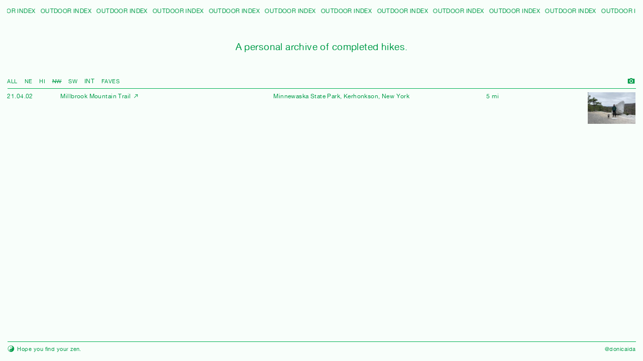

--- FILE ---
content_type: text/html; charset=UTF-8
request_url: https://outdoor-index.net/21-04-02
body_size: 32340
content:
<!DOCTYPE html>
<!-- 

        Running on cargo.site

-->
<html lang="en" data-predefined-style="true" data-css-presets="true" data-css-preset data-typography-preset>
	<head>
<script>
				var __cargo_context__ = 'live';
				var __cargo_js_ver__ = 'c=2806793921';
				var __cargo_maint__ = false;
				
				
			</script>
					<meta http-equiv="X-UA-Compatible" content="IE=edge,chrome=1">
		<meta http-equiv="Content-Type" content="text/html; charset=utf-8">
		<meta name="viewport" content="initial-scale=1.0, maximum-scale=1.0, user-scalable=no">
		
			<meta name="robots" content="index,follow">
		<title>21.04.02 — Outdoor Index</title>
		<meta name="description" content="21.04.02 Millbrook Mountain Trail ︎︎︎ Minnewaska State Park, Kerhonkson, New York 5 mi">
				<meta name="twitter:card" content="summary_large_image">
		<meta name="twitter:title" content="21.04.02 — Outdoor Index">
		<meta name="twitter:description" content="21.04.02 Millbrook Mountain Trail ︎︎︎ Minnewaska State Park, Kerhonkson, New York 5 mi">
		<meta name="twitter:image" content="https://freight.cargo.site/w/1128/i/f9177f463ee5aa19706b84345a9fec3b5320cf9036f5f5604300fd5729b63f5a/IMG_4657.jpg">
		<meta property="og:locale" content="en_US">
		<meta property="og:title" content="21.04.02 — Outdoor Index">
		<meta property="og:description" content="21.04.02 Millbrook Mountain Trail ︎︎︎ Minnewaska State Park, Kerhonkson, New York 5 mi">
		<meta property="og:url" content="https://outdoor-index.net/21-04-02">
		<meta property="og:image" content="https://freight.cargo.site/w/1128/i/f9177f463ee5aa19706b84345a9fec3b5320cf9036f5f5604300fd5729b63f5a/IMG_4657.jpg">
		<meta property="og:type" content="website">

		<link rel="preconnect" href="https://static.cargo.site" crossorigin>
		<link rel="preconnect" href="https://freight.cargo.site" crossorigin>
				<link rel="preconnect" href="https://type.cargo.site" crossorigin>

		<!--<link rel="preload" href="https://static.cargo.site/assets/social/IconFont-Regular-0.9.3.woff2" as="font" type="font/woff" crossorigin>-->

		

		<link href="https://freight.cargo.site/t/original/i/3c500b222c5af098698180e6d92d8b22a2f03af0981412d043d07cf5085e023c/favicon.ico" rel="shortcut icon">
		<link href="https://outdoor-index.net/rss" rel="alternate" type="application/rss+xml" title="Outdoor Index feed">

		<link href="https://outdoor-index.net/stylesheet?c=2806793921&1649227828" id="member_stylesheet" rel="stylesheet" type="text/css" />
<style id="">@font-face{font-family:Icons;src:url(https://static.cargo.site/assets/social/IconFont-Regular-0.9.3.woff2);unicode-range:U+E000-E15C,U+F0000,U+FE0E}@font-face{font-family:Icons;src:url(https://static.cargo.site/assets/social/IconFont-Regular-0.9.3.woff2);font-weight:240;unicode-range:U+E000-E15C,U+F0000,U+FE0E}@font-face{font-family:Icons;src:url(https://static.cargo.site/assets/social/IconFont-Regular-0.9.3.woff2);unicode-range:U+E000-E15C,U+F0000,U+FE0E;font-weight:400}@font-face{font-family:Icons;src:url(https://static.cargo.site/assets/social/IconFont-Regular-0.9.3.woff2);unicode-range:U+E000-E15C,U+F0000,U+FE0E;font-weight:600}@font-face{font-family:Icons;src:url(https://static.cargo.site/assets/social/IconFont-Regular-0.9.3.woff2);unicode-range:U+E000-E15C,U+F0000,U+FE0E;font-weight:800}@font-face{font-family:Icons;src:url(https://static.cargo.site/assets/social/IconFont-Regular-0.9.3.woff2);unicode-range:U+E000-E15C,U+F0000,U+FE0E;font-style:italic}@font-face{font-family:Icons;src:url(https://static.cargo.site/assets/social/IconFont-Regular-0.9.3.woff2);unicode-range:U+E000-E15C,U+F0000,U+FE0E;font-weight:200;font-style:italic}@font-face{font-family:Icons;src:url(https://static.cargo.site/assets/social/IconFont-Regular-0.9.3.woff2);unicode-range:U+E000-E15C,U+F0000,U+FE0E;font-weight:400;font-style:italic}@font-face{font-family:Icons;src:url(https://static.cargo.site/assets/social/IconFont-Regular-0.9.3.woff2);unicode-range:U+E000-E15C,U+F0000,U+FE0E;font-weight:600;font-style:italic}@font-face{font-family:Icons;src:url(https://static.cargo.site/assets/social/IconFont-Regular-0.9.3.woff2);unicode-range:U+E000-E15C,U+F0000,U+FE0E;font-weight:800;font-style:italic}body.iconfont-loading,body.iconfont-loading *{color:transparent!important}body{-moz-osx-font-smoothing:grayscale;-webkit-font-smoothing:antialiased;-webkit-text-size-adjust:none}body.no-scroll{overflow:hidden}/*!
 * Content
 */.page{word-wrap:break-word}:focus{outline:0}.pointer-events-none{pointer-events:none}.pointer-events-auto{pointer-events:auto}.pointer-events-none .page_content .audio-player,.pointer-events-none .page_content .shop_product,.pointer-events-none .page_content a,.pointer-events-none .page_content audio,.pointer-events-none .page_content button,.pointer-events-none .page_content details,.pointer-events-none .page_content iframe,.pointer-events-none .page_content img,.pointer-events-none .page_content input,.pointer-events-none .page_content video{pointer-events:auto}.pointer-events-none .page_content *>a,.pointer-events-none .page_content>a{position:relative}s *{text-transform:inherit}#toolset{position:fixed;bottom:10px;right:10px;z-index:8}.mobile #toolset,.template_site_inframe #toolset{display:none}#toolset a{display:block;height:24px;width:24px;margin:0;padding:0;text-decoration:none;background:rgba(0,0,0,.2)}#toolset a:hover{background:rgba(0,0,0,.8)}[data-adminview] #toolset a,[data-adminview] #toolset_admin a{background:rgba(0,0,0,.04);pointer-events:none;cursor:default}#toolset_admin a:active{background:rgba(0,0,0,.7)}#toolset_admin a svg>*{transform:scale(1.1) translate(0,-.5px);transform-origin:50% 50%}#toolset_admin a svg{pointer-events:none;width:100%!important;height:auto!important}#following-container{overflow:auto;-webkit-overflow-scrolling:touch}#following-container iframe{height:100%;width:100%;position:absolute;top:0;left:0;right:0;bottom:0}:root{--following-width:-400px;--following-animation-duration:450ms}@keyframes following-open{0%{transform:translateX(0)}100%{transform:translateX(var(--following-width))}}@keyframes following-open-inverse{0%{transform:translateX(0)}100%{transform:translateX(calc(-1 * var(--following-width)))}}@keyframes following-close{0%{transform:translateX(var(--following-width))}100%{transform:translateX(0)}}@keyframes following-close-inverse{0%{transform:translateX(calc(-1 * var(--following-width)))}100%{transform:translateX(0)}}body.animate-left{animation:following-open var(--following-animation-duration);animation-fill-mode:both;animation-timing-function:cubic-bezier(.24,1,.29,1)}#following-container.animate-left{animation:following-close-inverse var(--following-animation-duration);animation-fill-mode:both;animation-timing-function:cubic-bezier(.24,1,.29,1)}#following-container.animate-left #following-frame{animation:following-close var(--following-animation-duration);animation-fill-mode:both;animation-timing-function:cubic-bezier(.24,1,.29,1)}body.animate-right{animation:following-close var(--following-animation-duration);animation-fill-mode:both;animation-timing-function:cubic-bezier(.24,1,.29,1)}#following-container.animate-right{animation:following-open-inverse var(--following-animation-duration);animation-fill-mode:both;animation-timing-function:cubic-bezier(.24,1,.29,1)}#following-container.animate-right #following-frame{animation:following-open var(--following-animation-duration);animation-fill-mode:both;animation-timing-function:cubic-bezier(.24,1,.29,1)}.slick-slider{position:relative;display:block;-moz-box-sizing:border-box;box-sizing:border-box;-webkit-user-select:none;-moz-user-select:none;-ms-user-select:none;user-select:none;-webkit-touch-callout:none;-khtml-user-select:none;-ms-touch-action:pan-y;touch-action:pan-y;-webkit-tap-highlight-color:transparent}.slick-list{position:relative;display:block;overflow:hidden;margin:0;padding:0}.slick-list:focus{outline:0}.slick-list.dragging{cursor:pointer;cursor:hand}.slick-slider .slick-list,.slick-slider .slick-track{transform:translate3d(0,0,0);will-change:transform}.slick-track{position:relative;top:0;left:0;display:block}.slick-track:after,.slick-track:before{display:table;content:'';width:1px;height:1px;margin-top:-1px;margin-left:-1px}.slick-track:after{clear:both}.slick-loading .slick-track{visibility:hidden}.slick-slide{display:none;float:left;height:100%;min-height:1px}[dir=rtl] .slick-slide{float:right}.content .slick-slide img{display:inline-block}.content .slick-slide img:not(.image-zoom){cursor:pointer}.content .scrub .slick-list,.content .scrub .slick-slide img:not(.image-zoom){cursor:ew-resize}body.slideshow-scrub-dragging *{cursor:ew-resize!important}.content .slick-slide img:not([src]),.content .slick-slide img[src='']{width:100%;height:auto}.slick-slide.slick-loading img{display:none}.slick-slide.dragging img{pointer-events:none}.slick-initialized .slick-slide{display:block}.slick-loading .slick-slide{visibility:hidden}.slick-vertical .slick-slide{display:block;height:auto;border:1px solid transparent}.slick-arrow.slick-hidden{display:none}.slick-arrow{position:absolute;z-index:9;width:0;top:0;height:100%;cursor:pointer;will-change:opacity;-webkit-transition:opacity 333ms cubic-bezier(.4,0,.22,1);transition:opacity 333ms cubic-bezier(.4,0,.22,1)}.slick-arrow.hidden{opacity:0}.slick-arrow svg{position:absolute;width:36px;height:36px;top:0;left:0;right:0;bottom:0;margin:auto;transform:translate(.25px,.25px)}.slick-arrow svg.right-arrow{transform:translate(.25px,.25px) scaleX(-1)}.slick-arrow svg:active{opacity:.75}.slick-arrow svg .arrow-shape{fill:none!important;stroke:#fff;stroke-linecap:square}.slick-arrow svg .arrow-outline{fill:none!important;stroke-width:2.5px;stroke:rgba(0,0,0,.6);stroke-linecap:square}.slick-arrow.slick-next{right:0;text-align:right}.slick-next svg,.wallpaper-navigation .slick-next svg{margin-right:10px}.mobile .slick-next svg{margin-right:10px}.slick-arrow.slick-prev{text-align:left}.slick-prev svg,.wallpaper-navigation .slick-prev svg{margin-left:10px}.mobile .slick-prev svg{margin-left:10px}.loading_animation{display:none;vertical-align:middle;z-index:15;line-height:0;pointer-events:none;border-radius:100%}.loading_animation.hidden{display:none}.loading_animation.pulsing{opacity:0;display:inline-block;animation-delay:.1s;-webkit-animation-delay:.1s;-moz-animation-delay:.1s;animation-duration:12s;animation-iteration-count:infinite;animation:fade-pulse-in .5s ease-in-out;-moz-animation:fade-pulse-in .5s ease-in-out;-webkit-animation:fade-pulse-in .5s ease-in-out;-webkit-animation-fill-mode:forwards;-moz-animation-fill-mode:forwards;animation-fill-mode:forwards}.loading_animation.pulsing.no-delay{animation-delay:0s;-webkit-animation-delay:0s;-moz-animation-delay:0s}.loading_animation div{border-radius:100%}.loading_animation div svg{max-width:100%;height:auto}.loading_animation div,.loading_animation div svg{width:20px;height:20px}.loading_animation.full-width svg{width:100%;height:auto}.loading_animation.full-width.big svg{width:100px;height:100px}.loading_animation div svg>*{fill:#ccc}.loading_animation div{-webkit-animation:spin-loading 12s ease-out;-webkit-animation-iteration-count:infinite;-moz-animation:spin-loading 12s ease-out;-moz-animation-iteration-count:infinite;animation:spin-loading 12s ease-out;animation-iteration-count:infinite}.loading_animation.hidden{display:none}[data-backdrop] .loading_animation{position:absolute;top:15px;left:15px;z-index:99}.loading_animation.position-absolute.middle{top:calc(50% - 10px);left:calc(50% - 10px)}.loading_animation.position-absolute.topleft{top:0;left:0}.loading_animation.position-absolute.middleright{top:calc(50% - 10px);right:1rem}.loading_animation.position-absolute.middleleft{top:calc(50% - 10px);left:1rem}.loading_animation.gray div svg>*{fill:#999}.loading_animation.gray-dark div svg>*{fill:#666}.loading_animation.gray-darker div svg>*{fill:#555}.loading_animation.gray-light div svg>*{fill:#ccc}.loading_animation.white div svg>*{fill:rgba(255,255,255,.85)}.loading_animation.blue div svg>*{fill:#698fff}.loading_animation.inline{display:inline-block;margin-bottom:.5ex}.loading_animation.inline.left{margin-right:.5ex}@-webkit-keyframes fade-pulse-in{0%{opacity:0}50%{opacity:.5}100%{opacity:1}}@-moz-keyframes fade-pulse-in{0%{opacity:0}50%{opacity:.5}100%{opacity:1}}@keyframes fade-pulse-in{0%{opacity:0}50%{opacity:.5}100%{opacity:1}}@-webkit-keyframes pulsate{0%{opacity:1}50%{opacity:0}100%{opacity:1}}@-moz-keyframes pulsate{0%{opacity:1}50%{opacity:0}100%{opacity:1}}@keyframes pulsate{0%{opacity:1}50%{opacity:0}100%{opacity:1}}@-webkit-keyframes spin-loading{0%{transform:rotate(0)}9%{transform:rotate(1050deg)}18%{transform:rotate(-1090deg)}20%{transform:rotate(-1080deg)}23%{transform:rotate(-1080deg)}28%{transform:rotate(-1095deg)}29%{transform:rotate(-1065deg)}34%{transform:rotate(-1080deg)}35%{transform:rotate(-1050deg)}40%{transform:rotate(-1065deg)}41%{transform:rotate(-1035deg)}44%{transform:rotate(-1035deg)}47%{transform:rotate(-2160deg)}50%{transform:rotate(-2160deg)}56%{transform:rotate(45deg)}60%{transform:rotate(45deg)}80%{transform:rotate(6120deg)}100%{transform:rotate(0)}}@keyframes spin-loading{0%{transform:rotate(0)}9%{transform:rotate(1050deg)}18%{transform:rotate(-1090deg)}20%{transform:rotate(-1080deg)}23%{transform:rotate(-1080deg)}28%{transform:rotate(-1095deg)}29%{transform:rotate(-1065deg)}34%{transform:rotate(-1080deg)}35%{transform:rotate(-1050deg)}40%{transform:rotate(-1065deg)}41%{transform:rotate(-1035deg)}44%{transform:rotate(-1035deg)}47%{transform:rotate(-2160deg)}50%{transform:rotate(-2160deg)}56%{transform:rotate(45deg)}60%{transform:rotate(45deg)}80%{transform:rotate(6120deg)}100%{transform:rotate(0)}}[grid-row]{align-items:flex-start;box-sizing:border-box;display:-webkit-box;display:-webkit-flex;display:-ms-flexbox;display:flex;-webkit-flex-wrap:wrap;-ms-flex-wrap:wrap;flex-wrap:wrap}[grid-col]{box-sizing:border-box}[grid-row] [grid-col].empty:after{content:"\0000A0";cursor:text}body.mobile[data-adminview=content-editproject] [grid-row] [grid-col].empty:after{display:none}[grid-col=auto]{-webkit-box-flex:1;-webkit-flex:1;-ms-flex:1;flex:1}[grid-col=x12]{width:100%}[grid-col=x11]{width:50%}[grid-col=x10]{width:33.33%}[grid-col=x9]{width:25%}[grid-col=x8]{width:20%}[grid-col=x7]{width:16.666666667%}[grid-col=x6]{width:14.285714286%}[grid-col=x5]{width:12.5%}[grid-col=x4]{width:11.111111111%}[grid-col=x3]{width:10%}[grid-col=x2]{width:9.090909091%}[grid-col=x1]{width:8.333333333%}[grid-col="1"]{width:8.33333%}[grid-col="2"]{width:16.66667%}[grid-col="3"]{width:25%}[grid-col="4"]{width:33.33333%}[grid-col="5"]{width:41.66667%}[grid-col="6"]{width:50%}[grid-col="7"]{width:58.33333%}[grid-col="8"]{width:66.66667%}[grid-col="9"]{width:75%}[grid-col="10"]{width:83.33333%}[grid-col="11"]{width:91.66667%}[grid-col="12"]{width:100%}body.mobile [grid-responsive] [grid-col]{width:100%;-webkit-box-flex:none;-webkit-flex:none;-ms-flex:none;flex:none}[data-ce-host=true][contenteditable=true] [grid-pad]{pointer-events:none}[data-ce-host=true][contenteditable=true] [grid-pad]>*{pointer-events:auto}[grid-pad="0"]{padding:0}[grid-pad="0.25"]{padding:.125rem}[grid-pad="0.5"]{padding:.25rem}[grid-pad="0.75"]{padding:.375rem}[grid-pad="1"]{padding:.5rem}[grid-pad="1.25"]{padding:.625rem}[grid-pad="1.5"]{padding:.75rem}[grid-pad="1.75"]{padding:.875rem}[grid-pad="2"]{padding:1rem}[grid-pad="2.5"]{padding:1.25rem}[grid-pad="3"]{padding:1.5rem}[grid-pad="3.5"]{padding:1.75rem}[grid-pad="4"]{padding:2rem}[grid-pad="5"]{padding:2.5rem}[grid-pad="6"]{padding:3rem}[grid-pad="7"]{padding:3.5rem}[grid-pad="8"]{padding:4rem}[grid-pad="9"]{padding:4.5rem}[grid-pad="10"]{padding:5rem}[grid-gutter="0"]{margin:0}[grid-gutter="0.5"]{margin:-.25rem}[grid-gutter="1"]{margin:-.5rem}[grid-gutter="1.5"]{margin:-.75rem}[grid-gutter="2"]{margin:-1rem}[grid-gutter="2.5"]{margin:-1.25rem}[grid-gutter="3"]{margin:-1.5rem}[grid-gutter="3.5"]{margin:-1.75rem}[grid-gutter="4"]{margin:-2rem}[grid-gutter="5"]{margin:-2.5rem}[grid-gutter="6"]{margin:-3rem}[grid-gutter="7"]{margin:-3.5rem}[grid-gutter="8"]{margin:-4rem}[grid-gutter="10"]{margin:-5rem}[grid-gutter="12"]{margin:-6rem}[grid-gutter="14"]{margin:-7rem}[grid-gutter="16"]{margin:-8rem}[grid-gutter="18"]{margin:-9rem}[grid-gutter="20"]{margin:-10rem}small{max-width:100%;text-decoration:inherit}img:not([src]),img[src='']{outline:1px solid rgba(177,177,177,.4);outline-offset:-1px;content:url([data-uri])}img.image-zoom{cursor:-webkit-zoom-in;cursor:-moz-zoom-in;cursor:zoom-in}#imprimatur{color:#333;font-size:10px;font-family:-apple-system,BlinkMacSystemFont,"Segoe UI",Roboto,Oxygen,Ubuntu,Cantarell,"Open Sans","Helvetica Neue",sans-serif,"Sans Serif",Icons;/*!System*/position:fixed;opacity:.3;right:-28px;bottom:160px;transform:rotate(270deg);-ms-transform:rotate(270deg);-webkit-transform:rotate(270deg);z-index:8;text-transform:uppercase;color:#999;opacity:.5;padding-bottom:2px;text-decoration:none}.mobile #imprimatur{display:none}bodycopy cargo-link a{font-family:-apple-system,BlinkMacSystemFont,"Segoe UI",Roboto,Oxygen,Ubuntu,Cantarell,"Open Sans","Helvetica Neue",sans-serif,"Sans Serif",Icons;/*!System*/font-size:12px;font-style:normal;font-weight:400;transform:rotate(270deg);text-decoration:none;position:fixed!important;right:-27px;bottom:100px;text-decoration:none;letter-spacing:normal;background:0 0;border:0;border-bottom:0;outline:0}/*! PhotoSwipe Default UI CSS by Dmitry Semenov | photoswipe.com | MIT license */.pswp--has_mouse .pswp__button--arrow--left,.pswp--has_mouse .pswp__button--arrow--right,.pswp__ui{visibility:visible}.pswp--minimal--dark .pswp__top-bar,.pswp__button{background:0 0}.pswp,.pswp__bg,.pswp__container,.pswp__img--placeholder,.pswp__zoom-wrap,.quick-view-navigation{-webkit-backface-visibility:hidden}.pswp__button{cursor:pointer;opacity:1;-webkit-appearance:none;transition:opacity .2s;-webkit-box-shadow:none;box-shadow:none}.pswp__button-close>svg{top:10px;right:10px;margin-left:auto}.pswp--touch .quick-view-navigation{display:none}.pswp__ui{-webkit-font-smoothing:auto;opacity:1;z-index:1550}.quick-view-navigation{will-change:opacity;-webkit-transition:opacity 333ms cubic-bezier(.4,0,.22,1);transition:opacity 333ms cubic-bezier(.4,0,.22,1)}.quick-view-navigation .pswp__group .pswp__button{pointer-events:auto}.pswp__button>svg{position:absolute;width:36px;height:36px}.quick-view-navigation .pswp__group:active svg{opacity:.75}.pswp__button svg .shape-shape{fill:#fff}.pswp__button svg .shape-outline{fill:#000}.pswp__button-prev>svg{top:0;bottom:0;left:10px;margin:auto}.pswp__button-next>svg{top:0;bottom:0;right:10px;margin:auto}.quick-view-navigation .pswp__group .pswp__button-prev{position:absolute;left:0;top:0;width:0;height:100%}.quick-view-navigation .pswp__group .pswp__button-next{position:absolute;right:0;top:0;width:0;height:100%}.quick-view-navigation .close-button,.quick-view-navigation .left-arrow,.quick-view-navigation .right-arrow{transform:translate(.25px,.25px)}.quick-view-navigation .right-arrow{transform:translate(.25px,.25px) scaleX(-1)}.pswp__button svg .shape-outline{fill:transparent!important;stroke:#000;stroke-width:2.5px;stroke-linecap:square}.pswp__button svg .shape-shape{fill:transparent!important;stroke:#fff;stroke-width:1.5px;stroke-linecap:square}.pswp__bg,.pswp__scroll-wrap,.pswp__zoom-wrap{width:100%;position:absolute}.quick-view-navigation .pswp__group .pswp__button-close{margin:0}.pswp__container,.pswp__item,.pswp__zoom-wrap{right:0;bottom:0;top:0;position:absolute;left:0}.pswp__ui--hidden .pswp__button{opacity:.001}.pswp__ui--hidden .pswp__button,.pswp__ui--hidden .pswp__button *{pointer-events:none}.pswp .pswp__ui.pswp__ui--displaynone{display:none}.pswp__element--disabled{display:none!important}/*! PhotoSwipe main CSS by Dmitry Semenov | photoswipe.com | MIT license */.pswp{position:fixed;display:none;height:100%;width:100%;top:0;left:0;right:0;bottom:0;margin:auto;-ms-touch-action:none;touch-action:none;z-index:9999999;-webkit-text-size-adjust:100%;line-height:initial;letter-spacing:initial;outline:0}.pswp img{max-width:none}.pswp--zoom-disabled .pswp__img{cursor:default!important}.pswp--animate_opacity{opacity:.001;will-change:opacity;-webkit-transition:opacity 333ms cubic-bezier(.4,0,.22,1);transition:opacity 333ms cubic-bezier(.4,0,.22,1)}.pswp--open{display:block}.pswp--zoom-allowed .pswp__img{cursor:-webkit-zoom-in;cursor:-moz-zoom-in;cursor:zoom-in}.pswp--zoomed-in .pswp__img{cursor:-webkit-grab;cursor:-moz-grab;cursor:grab}.pswp--dragging .pswp__img{cursor:-webkit-grabbing;cursor:-moz-grabbing;cursor:grabbing}.pswp__bg{left:0;top:0;height:100%;opacity:0;transform:translateZ(0);will-change:opacity}.pswp__scroll-wrap{left:0;top:0;height:100%}.pswp__container,.pswp__zoom-wrap{-ms-touch-action:none;touch-action:none}.pswp__container,.pswp__img{-webkit-user-select:none;-moz-user-select:none;-ms-user-select:none;user-select:none;-webkit-tap-highlight-color:transparent;-webkit-touch-callout:none}.pswp__zoom-wrap{-webkit-transform-origin:left top;-ms-transform-origin:left top;transform-origin:left top;-webkit-transition:-webkit-transform 222ms cubic-bezier(.4,0,.22,1);transition:transform 222ms cubic-bezier(.4,0,.22,1)}.pswp__bg{-webkit-transition:opacity 222ms cubic-bezier(.4,0,.22,1);transition:opacity 222ms cubic-bezier(.4,0,.22,1)}.pswp--animated-in .pswp__bg,.pswp--animated-in .pswp__zoom-wrap{-webkit-transition:none;transition:none}.pswp--hide-overflow .pswp__scroll-wrap,.pswp--hide-overflow.pswp{overflow:hidden}.pswp__img{position:absolute;width:auto;height:auto;top:0;left:0}.pswp__img--placeholder--blank{background:#222}.pswp--ie .pswp__img{width:100%!important;height:auto!important;left:0;top:0}.pswp__ui--idle{opacity:0}.pswp__error-msg{position:absolute;left:0;top:50%;width:100%;text-align:center;font-size:14px;line-height:16px;margin-top:-8px;color:#ccc}.pswp__error-msg a{color:#ccc;text-decoration:underline}.pswp__error-msg{font-family:-apple-system,BlinkMacSystemFont,"Segoe UI",Roboto,Oxygen,Ubuntu,Cantarell,"Open Sans","Helvetica Neue",sans-serif}.quick-view.mouse-down .iframe-item{pointer-events:none!important}.quick-view-caption-positioner{pointer-events:none;width:100%;height:100%}.quick-view-caption-wrapper{margin:auto;position:absolute;bottom:0;left:0;right:0}.quick-view-horizontal-align-left .quick-view-caption-wrapper{margin-left:0}.quick-view-horizontal-align-right .quick-view-caption-wrapper{margin-right:0}[data-quick-view-caption]{transition:.1s opacity ease-in-out;position:absolute;bottom:0;left:0;right:0}.quick-view-horizontal-align-left [data-quick-view-caption]{text-align:left}.quick-view-horizontal-align-right [data-quick-view-caption]{text-align:right}.quick-view-caption{transition:.1s opacity ease-in-out}.quick-view-caption>*{display:inline-block}.quick-view-caption *{pointer-events:auto}.quick-view-caption.hidden{opacity:0}.shop_product .dropdown_wrapper{flex:0 0 100%;position:relative}.shop_product select{appearance:none;-moz-appearance:none;-webkit-appearance:none;outline:0;-webkit-font-smoothing:antialiased;-moz-osx-font-smoothing:grayscale;cursor:pointer;border-radius:0;white-space:nowrap;overflow:hidden!important;text-overflow:ellipsis}.shop_product select.dropdown::-ms-expand{display:none}.shop_product a{cursor:pointer;border-bottom:none;text-decoration:none}.shop_product a.out-of-stock{pointer-events:none}body.audio-player-dragging *{cursor:ew-resize!important}.audio-player{display:inline-flex;flex:1 0 calc(100% - 2px);width:calc(100% - 2px)}.audio-player .button{height:100%;flex:0 0 3.3rem;display:flex}.audio-player .separator{left:3.3rem;height:100%}.audio-player .buffer{width:0%;height:100%;transition:left .3s linear,width .3s linear}.audio-player.seeking .buffer{transition:left 0s,width 0s}.audio-player.seeking{user-select:none;-webkit-user-select:none;cursor:ew-resize}.audio-player.seeking *{user-select:none;-webkit-user-select:none;cursor:ew-resize}.audio-player .bar{overflow:hidden;display:flex;justify-content:space-between;align-content:center;flex-grow:1}.audio-player .progress{width:0%;height:100%;transition:width .3s linear}.audio-player.seeking .progress{transition:width 0s}.audio-player .pause,.audio-player .play{cursor:pointer;height:100%}.audio-player .note-icon{margin:auto 0;order:2;flex:0 1 auto}.audio-player .title{white-space:nowrap;overflow:hidden;text-overflow:ellipsis;pointer-events:none;user-select:none;padding:.5rem 0 .5rem 1rem;margin:auto auto auto 0;flex:0 3 auto;min-width:0;width:100%}.audio-player .total-time{flex:0 1 auto;margin:auto 0}.audio-player .current-time,.audio-player .play-text{flex:0 1 auto;margin:auto 0}.audio-player .stream-anim{user-select:none;margin:auto auto auto 0}.audio-player .stream-anim span{display:inline-block}.audio-player .buffer,.audio-player .current-time,.audio-player .note-svg,.audio-player .play-text,.audio-player .separator,.audio-player .total-time{user-select:none;pointer-events:none}.audio-player .buffer,.audio-player .play-text,.audio-player .progress{position:absolute}.audio-player,.audio-player .bar,.audio-player .button,.audio-player .current-time,.audio-player .note-icon,.audio-player .pause,.audio-player .play,.audio-player .total-time{position:relative}body.mobile .audio-player,body.mobile .audio-player *{-webkit-touch-callout:none}#standalone-admin-frame{border:0;width:400px;position:absolute;right:0;top:0;height:100vh;z-index:99}body[standalone-admin=true] #standalone-admin-frame{transform:translate(0,0)}body[standalone-admin=true] .main_container{width:calc(100% - 400px)}body[standalone-admin=false] #standalone-admin-frame{transform:translate(100%,0)}body[standalone-admin=false] .main_container{width:100%}.toggle_standaloneAdmin{position:fixed;top:0;right:400px;height:40px;width:40px;z-index:999;cursor:pointer;background-color:rgba(0,0,0,.4)}.toggle_standaloneAdmin:active{opacity:.7}body[standalone-admin=false] .toggle_standaloneAdmin{right:0}.toggle_standaloneAdmin *{color:#fff;fill:#fff}.toggle_standaloneAdmin svg{padding:6px;width:100%;height:100%;opacity:.85}body[standalone-admin=false] .toggle_standaloneAdmin #close,body[standalone-admin=true] .toggle_standaloneAdmin #backdropsettings{display:none}.toggle_standaloneAdmin>div{width:100%;height:100%}#admin_toggle_button{position:fixed;top:50%;transform:translate(0,-50%);right:400px;height:36px;width:12px;z-index:999;cursor:pointer;background-color:rgba(0,0,0,.09);padding-left:2px;margin-right:5px}#admin_toggle_button .bar{content:'';background:rgba(0,0,0,.09);position:fixed;width:5px;bottom:0;top:0;z-index:10}#admin_toggle_button:active{background:rgba(0,0,0,.065)}#admin_toggle_button *{color:#fff;fill:#fff}#admin_toggle_button svg{padding:0;width:16px;height:36px;margin-left:1px;opacity:1}#admin_toggle_button svg *{fill:#fff;opacity:1}#admin_toggle_button[data-state=closed] .toggle_admin_close{display:none}#admin_toggle_button[data-state=closed],#admin_toggle_button[data-state=closed] .toggle_admin_open{width:20px;cursor:pointer;margin:0}#admin_toggle_button[data-state=closed] svg{margin-left:2px}#admin_toggle_button[data-state=open] .toggle_admin_open{display:none}select,select *{text-rendering:auto!important}b b{font-weight:inherit}*{-webkit-box-sizing:border-box;-moz-box-sizing:border-box;box-sizing:border-box}customhtml>*{position:relative;z-index:10}body,html{min-height:100vh;margin:0;padding:0}html{touch-action:manipulation;position:relative;background-color:#fff}.main_container{min-height:100vh;width:100%;overflow:hidden}.container{display:-webkit-box;display:-webkit-flex;display:-moz-box;display:-ms-flexbox;display:flex;-webkit-flex-wrap:wrap;-moz-flex-wrap:wrap;-ms-flex-wrap:wrap;flex-wrap:wrap;max-width:100%;width:100%;overflow:visible}.container{align-items:flex-start;-webkit-align-items:flex-start}.page{z-index:2}.page ul li>text-limit{display:block}.content,.content_container,.pinned{-webkit-flex:1 0 auto;-moz-flex:1 0 auto;-ms-flex:1 0 auto;flex:1 0 auto;max-width:100%}.content_container{width:100%}.content_container.full_height{min-height:100vh}.page_background{position:absolute;top:0;left:0;width:100%;height:100%}.page_container{position:relative;overflow:visible;width:100%}.backdrop{position:absolute;top:0;z-index:1;width:100%;height:100%;max-height:100vh}.backdrop>div{position:absolute;top:0;left:0;width:100%;height:100%;-webkit-backface-visibility:hidden;backface-visibility:hidden;transform:translate3d(0,0,0);contain:strict}[data-backdrop].backdrop>div[data-overflowing]{max-height:100vh;position:absolute;top:0;left:0}body.mobile [split-responsive]{display:flex;flex-direction:column}body.mobile [split-responsive] .container{width:100%;order:2}body.mobile [split-responsive] .backdrop{position:relative;height:50vh;width:100%;order:1}body.mobile [split-responsive] [data-auxiliary].backdrop{position:absolute;height:50vh;width:100%;order:1}.page{position:relative;z-index:2}img[data-align=left]{float:left}img[data-align=right]{float:right}[data-rotation]{transform-origin:center center}.content .page_content:not([contenteditable=true]) [data-draggable]{pointer-events:auto!important;backface-visibility:hidden}.preserve-3d{-moz-transform-style:preserve-3d;transform-style:preserve-3d}.content .page_content:not([contenteditable=true]) [data-draggable] iframe{pointer-events:none!important}.dragging-active iframe{pointer-events:none!important}.content .page_content:not([contenteditable=true]) [data-draggable]:active{opacity:1}.content .scroll-transition-fade{transition:transform 1s ease-in-out,opacity .8s ease-in-out}.content .scroll-transition-fade.below-viewport{opacity:0;transform:translateY(40px)}.mobile.full_width .page_container:not([split-layout]) .container_width{width:100%}[data-view=pinned_bottom] .bottom_pin_invisibility{visibility:hidden}.pinned{position:relative;width:100%}.pinned .page_container.accommodate:not(.fixed):not(.overlay){z-index:2}.pinned .page_container.overlay{position:absolute;z-index:4}.pinned .page_container.overlay.fixed{position:fixed}.pinned .page_container.overlay.fixed .page{max-height:100vh;-webkit-overflow-scrolling:touch}.pinned .page_container.overlay.fixed .page.allow-scroll{overflow-y:auto;overflow-x:hidden}.pinned .page_container.overlay.fixed .page.allow-scroll{align-items:flex-start;-webkit-align-items:flex-start}.pinned .page_container .page.allow-scroll::-webkit-scrollbar{width:0;background:0 0;display:none}.pinned.pinned_top .page_container.overlay{left:0;top:0}.pinned.pinned_bottom .page_container.overlay{left:0;bottom:0}div[data-container=set]:empty{margin-top:1px}.thumbnails{position:relative;z-index:1}[thumbnails=grid]{align-items:baseline}[thumbnails=justify] .thumbnail{box-sizing:content-box}[thumbnails][data-padding-zero] .thumbnail{margin-bottom:-1px}[thumbnails=montessori] .thumbnail{pointer-events:auto;position:absolute}[thumbnails] .thumbnail>a{display:block;text-decoration:none}[thumbnails=montessori]{height:0}[thumbnails][data-resizing],[thumbnails][data-resizing] *{cursor:nwse-resize}[thumbnails] .thumbnail .resize-handle{cursor:nwse-resize;width:26px;height:26px;padding:5px;position:absolute;opacity:.75;right:-1px;bottom:-1px;z-index:100}[thumbnails][data-resizing] .resize-handle{display:none}[thumbnails] .thumbnail .resize-handle svg{position:absolute;top:0;left:0}[thumbnails] .thumbnail .resize-handle:hover{opacity:1}[data-can-move].thumbnail .resize-handle svg .resize_path_outline{fill:#fff}[data-can-move].thumbnail .resize-handle svg .resize_path{fill:#000}[thumbnails=montessori] .thumbnail_sizer{height:0;width:100%;position:relative;padding-bottom:100%;pointer-events:none}[thumbnails] .thumbnail img{display:block;min-height:3px;margin-bottom:0}[thumbnails] .thumbnail img:not([src]),img[src=""]{margin:0!important;width:100%;min-height:3px;height:100%!important;position:absolute}[aspect-ratio="1x1"].thumb_image{height:0;padding-bottom:100%;overflow:hidden}[aspect-ratio="4x3"].thumb_image{height:0;padding-bottom:75%;overflow:hidden}[aspect-ratio="16x9"].thumb_image{height:0;padding-bottom:56.25%;overflow:hidden}[thumbnails] .thumb_image{width:100%;position:relative}[thumbnails][thumbnail-vertical-align=top]{align-items:flex-start}[thumbnails][thumbnail-vertical-align=middle]{align-items:center}[thumbnails][thumbnail-vertical-align=bottom]{align-items:baseline}[thumbnails][thumbnail-horizontal-align=left]{justify-content:flex-start}[thumbnails][thumbnail-horizontal-align=middle]{justify-content:center}[thumbnails][thumbnail-horizontal-align=right]{justify-content:flex-end}.thumb_image.default_image>svg{position:absolute;top:0;left:0;bottom:0;right:0;width:100%;height:100%}.thumb_image.default_image{outline:1px solid #ccc;outline-offset:-1px;position:relative}.mobile.full_width [data-view=Thumbnail] .thumbnails_width{width:100%}.content [data-draggable] a:active,.content [data-draggable] img:active{opacity:initial}.content .draggable-dragging{opacity:initial}[data-draggable].draggable_visible{visibility:visible}[data-draggable].draggable_hidden{visibility:hidden}.gallery_card [data-draggable],.marquee [data-draggable]{visibility:inherit}[data-draggable]{visibility:visible;background-color:rgba(0,0,0,.003)}#site_menu_panel_container .image-gallery:not(.initialized){height:0;padding-bottom:100%;min-height:initial}.image-gallery:not(.initialized){min-height:100vh;visibility:hidden;width:100%}.image-gallery .gallery_card img{display:block;width:100%;height:auto}.image-gallery .gallery_card{transform-origin:center}.image-gallery .gallery_card.dragging{opacity:.1;transform:initial!important}.image-gallery:not([image-gallery=slideshow]) .gallery_card iframe:only-child,.image-gallery:not([image-gallery=slideshow]) .gallery_card video:only-child{width:100%;height:100%;top:0;left:0;position:absolute}.image-gallery[image-gallery=slideshow] .gallery_card video[muted][autoplay]:not([controls]),.image-gallery[image-gallery=slideshow] .gallery_card video[muted][data-autoplay]:not([controls]){pointer-events:none}.image-gallery [image-gallery-pad="0"] video:only-child{object-fit:cover;height:calc(100% + 1px)}div.image-gallery>a,div.image-gallery>iframe,div.image-gallery>img,div.image-gallery>video{display:none}[image-gallery-row]{align-items:flex-start;box-sizing:border-box;display:-webkit-box;display:-webkit-flex;display:-ms-flexbox;display:flex;-webkit-flex-wrap:wrap;-ms-flex-wrap:wrap;flex-wrap:wrap}.image-gallery .gallery_card_image{width:100%;position:relative}[data-predefined-style=true] .image-gallery a.gallery_card{display:block;border:none}[image-gallery-col]{box-sizing:border-box}[image-gallery-col=x12]{width:100%}[image-gallery-col=x11]{width:50%}[image-gallery-col=x10]{width:33.33%}[image-gallery-col=x9]{width:25%}[image-gallery-col=x8]{width:20%}[image-gallery-col=x7]{width:16.666666667%}[image-gallery-col=x6]{width:14.285714286%}[image-gallery-col=x5]{width:12.5%}[image-gallery-col=x4]{width:11.111111111%}[image-gallery-col=x3]{width:10%}[image-gallery-col=x2]{width:9.090909091%}[image-gallery-col=x1]{width:8.333333333%}.content .page_content [image-gallery-pad].image-gallery{pointer-events:none}.content .page_content [image-gallery-pad].image-gallery .gallery_card_image>*,.content .page_content [image-gallery-pad].image-gallery .gallery_image_caption{pointer-events:auto}.content .page_content [image-gallery-pad="0"]{padding:0}.content .page_content [image-gallery-pad="0.25"]{padding:.125rem}.content .page_content [image-gallery-pad="0.5"]{padding:.25rem}.content .page_content [image-gallery-pad="0.75"]{padding:.375rem}.content .page_content [image-gallery-pad="1"]{padding:.5rem}.content .page_content [image-gallery-pad="1.25"]{padding:.625rem}.content .page_content [image-gallery-pad="1.5"]{padding:.75rem}.content .page_content [image-gallery-pad="1.75"]{padding:.875rem}.content .page_content [image-gallery-pad="2"]{padding:1rem}.content .page_content [image-gallery-pad="2.5"]{padding:1.25rem}.content .page_content [image-gallery-pad="3"]{padding:1.5rem}.content .page_content [image-gallery-pad="3.5"]{padding:1.75rem}.content .page_content [image-gallery-pad="4"]{padding:2rem}.content .page_content [image-gallery-pad="5"]{padding:2.5rem}.content .page_content [image-gallery-pad="6"]{padding:3rem}.content .page_content [image-gallery-pad="7"]{padding:3.5rem}.content .page_content [image-gallery-pad="8"]{padding:4rem}.content .page_content [image-gallery-pad="9"]{padding:4.5rem}.content .page_content [image-gallery-pad="10"]{padding:5rem}.content .page_content [image-gallery-gutter="0"]{margin:0}.content .page_content [image-gallery-gutter="0.5"]{margin:-.25rem}.content .page_content [image-gallery-gutter="1"]{margin:-.5rem}.content .page_content [image-gallery-gutter="1.5"]{margin:-.75rem}.content .page_content [image-gallery-gutter="2"]{margin:-1rem}.content .page_content [image-gallery-gutter="2.5"]{margin:-1.25rem}.content .page_content [image-gallery-gutter="3"]{margin:-1.5rem}.content .page_content [image-gallery-gutter="3.5"]{margin:-1.75rem}.content .page_content [image-gallery-gutter="4"]{margin:-2rem}.content .page_content [image-gallery-gutter="5"]{margin:-2.5rem}.content .page_content [image-gallery-gutter="6"]{margin:-3rem}.content .page_content [image-gallery-gutter="7"]{margin:-3.5rem}.content .page_content [image-gallery-gutter="8"]{margin:-4rem}.content .page_content [image-gallery-gutter="10"]{margin:-5rem}.content .page_content [image-gallery-gutter="12"]{margin:-6rem}.content .page_content [image-gallery-gutter="14"]{margin:-7rem}.content .page_content [image-gallery-gutter="16"]{margin:-8rem}.content .page_content [image-gallery-gutter="18"]{margin:-9rem}.content .page_content [image-gallery-gutter="20"]{margin:-10rem}[image-gallery=slideshow]:not(.initialized)>*{min-height:1px;opacity:0;min-width:100%}[image-gallery=slideshow][data-constrained-by=height] [image-gallery-vertical-align].slick-track{align-items:flex-start}[image-gallery=slideshow] img.image-zoom:active{opacity:initial}[image-gallery=slideshow].slick-initialized .gallery_card{pointer-events:none}[image-gallery=slideshow].slick-initialized .gallery_card.slick-current{pointer-events:auto}[image-gallery=slideshow] .gallery_card:not(.has_caption){line-height:0}.content .page_content [image-gallery=slideshow].image-gallery>*{pointer-events:auto}.content [image-gallery=slideshow].image-gallery.slick-initialized .gallery_card{overflow:hidden;margin:0;display:flex;flex-flow:row wrap;flex-shrink:0}.content [image-gallery=slideshow].image-gallery.slick-initialized .gallery_card.slick-current{overflow:visible}[image-gallery=slideshow] .gallery_image_caption{opacity:1;transition:opacity .3s;-webkit-transition:opacity .3s;width:100%;margin-left:auto;margin-right:auto;clear:both}[image-gallery-horizontal-align=left] .gallery_image_caption{text-align:left}[image-gallery-horizontal-align=middle] .gallery_image_caption{text-align:center}[image-gallery-horizontal-align=right] .gallery_image_caption{text-align:right}[image-gallery=slideshow][data-slideshow-in-transition] .gallery_image_caption{opacity:0;transition:opacity .3s;-webkit-transition:opacity .3s}[image-gallery=slideshow] .gallery_card_image{width:initial;margin:0;display:inline-block}[image-gallery=slideshow] .gallery_card img{margin:0;display:block}[image-gallery=slideshow][data-exploded]{align-items:flex-start;box-sizing:border-box;display:-webkit-box;display:-webkit-flex;display:-ms-flexbox;display:flex;-webkit-flex-wrap:wrap;-ms-flex-wrap:wrap;flex-wrap:wrap;justify-content:flex-start;align-content:flex-start}[image-gallery=slideshow][data-exploded] .gallery_card{padding:1rem;width:16.666%}[image-gallery=slideshow][data-exploded] .gallery_card_image{height:0;display:block;width:100%}[image-gallery=grid]{align-items:baseline}[image-gallery=grid] .gallery_card.has_caption .gallery_card_image{display:block}[image-gallery=grid] [image-gallery-pad="0"].gallery_card{margin-bottom:-1px}[image-gallery=grid] .gallery_card img{margin:0}[image-gallery=columns] .gallery_card img{margin:0}[image-gallery=justify]{align-items:flex-start}[image-gallery=justify] .gallery_card img{margin:0}[image-gallery=montessori][image-gallery-row]{display:block}[image-gallery=montessori] a.gallery_card,[image-gallery=montessori] div.gallery_card{position:absolute;pointer-events:auto}[image-gallery=montessori][data-can-move] .gallery_card,[image-gallery=montessori][data-can-move] .gallery_card .gallery_card_image,[image-gallery=montessori][data-can-move] .gallery_card .gallery_card_image>*{cursor:move}[image-gallery=montessori]{position:relative;height:0}[image-gallery=freeform] .gallery_card{position:relative}[image-gallery=freeform] [image-gallery-pad="0"].gallery_card{margin-bottom:-1px}[image-gallery-vertical-align]{display:flex;flex-flow:row wrap}[image-gallery-vertical-align].slick-track{display:flex;flex-flow:row nowrap}.image-gallery .slick-list{margin-bottom:-.3px}[image-gallery-vertical-align=top]{align-content:flex-start;align-items:flex-start}[image-gallery-vertical-align=middle]{align-items:center;align-content:center}[image-gallery-vertical-align=bottom]{align-content:flex-end;align-items:flex-end}[image-gallery-horizontal-align=left]{justify-content:flex-start}[image-gallery-horizontal-align=middle]{justify-content:center}[image-gallery-horizontal-align=right]{justify-content:flex-end}.image-gallery[data-resizing],.image-gallery[data-resizing] *{cursor:nwse-resize!important}.image-gallery .gallery_card .resize-handle,.image-gallery .gallery_card .resize-handle *{cursor:nwse-resize!important}.image-gallery .gallery_card .resize-handle{width:26px;height:26px;padding:5px;position:absolute;opacity:.75;right:-1px;bottom:-1px;z-index:10}.image-gallery[data-resizing] .resize-handle{display:none}.image-gallery .gallery_card .resize-handle svg{cursor:nwse-resize!important;position:absolute;top:0;left:0}.image-gallery .gallery_card .resize-handle:hover{opacity:1}[data-can-move].gallery_card .resize-handle svg .resize_path_outline{fill:#fff}[data-can-move].gallery_card .resize-handle svg .resize_path{fill:#000}[image-gallery=montessori] .thumbnail_sizer{height:0;width:100%;position:relative;padding-bottom:100%;pointer-events:none}#site_menu_button{display:block;text-decoration:none;pointer-events:auto;z-index:9;vertical-align:top;cursor:pointer;box-sizing:content-box;font-family:Icons}#site_menu_button.custom_icon{padding:0;line-height:0}#site_menu_button.custom_icon img{width:100%;height:auto}#site_menu_wrapper.disabled #site_menu_button{display:none}#site_menu_wrapper.mobile_only #site_menu_button{display:none}body.mobile #site_menu_wrapper.mobile_only:not(.disabled) #site_menu_button:not(.active){display:block}#site_menu_panel_container[data-type=cargo_menu] #site_menu_panel{display:block;position:fixed;top:0;right:0;bottom:0;left:0;z-index:10;cursor:default}.site_menu{pointer-events:auto;position:absolute;z-index:11;top:0;bottom:0;line-height:0;max-width:400px;min-width:300px;font-size:20px;text-align:left;background:rgba(20,20,20,.95);padding:20px 30px 90px 30px;overflow-y:auto;overflow-x:hidden;display:-webkit-box;display:-webkit-flex;display:-ms-flexbox;display:flex;-webkit-box-orient:vertical;-webkit-box-direction:normal;-webkit-flex-direction:column;-ms-flex-direction:column;flex-direction:column;-webkit-box-pack:start;-webkit-justify-content:flex-start;-ms-flex-pack:start;justify-content:flex-start}body.mobile #site_menu_wrapper .site_menu{-webkit-overflow-scrolling:touch;min-width:auto;max-width:100%;width:100%;padding:20px}#site_menu_wrapper[data-sitemenu-position=bottom-left] #site_menu,#site_menu_wrapper[data-sitemenu-position=top-left] #site_menu{left:0}#site_menu_wrapper[data-sitemenu-position=bottom-right] #site_menu,#site_menu_wrapper[data-sitemenu-position=top-right] #site_menu{right:0}#site_menu_wrapper[data-type=page] .site_menu{right:0;left:0;width:100%;padding:0;margin:0;background:0 0}.site_menu_wrapper.open .site_menu{display:block}.site_menu div{display:block}.site_menu a{text-decoration:none;display:inline-block;color:rgba(255,255,255,.75);max-width:100%;overflow:hidden;white-space:nowrap;text-overflow:ellipsis;line-height:1.4}.site_menu div a.active{color:rgba(255,255,255,.4)}.site_menu div.set-link>a{font-weight:700}.site_menu div.hidden{display:none}.site_menu .close{display:block;position:absolute;top:0;right:10px;font-size:60px;line-height:50px;font-weight:200;color:rgba(255,255,255,.4);cursor:pointer;user-select:none}#site_menu_panel_container .page_container{position:relative;overflow:hidden;background:0 0;z-index:2}#site_menu_panel_container .site_menu_page_wrapper{position:fixed;top:0;left:0;overflow-y:auto;-webkit-overflow-scrolling:touch;height:100%;width:100%;z-index:100}#site_menu_panel_container .site_menu_page_wrapper .backdrop{pointer-events:none}#site_menu_panel_container #site_menu_page_overlay{position:fixed;top:0;right:0;bottom:0;left:0;cursor:default;z-index:1}#shop_button{display:block;text-decoration:none;pointer-events:auto;z-index:9;vertical-align:top;cursor:pointer;box-sizing:content-box;font-family:Icons}#shop_button.custom_icon{padding:0;line-height:0}#shop_button.custom_icon img{width:100%;height:auto}#shop_button.disabled{display:none}.loading[data-loading]{display:none;position:fixed;bottom:8px;left:8px;z-index:100}.new_site_button_wrapper{font-size:1.8rem;font-weight:400;color:rgba(0,0,0,.85);font-family:-apple-system,BlinkMacSystemFont,'Segoe UI',Roboto,Oxygen,Ubuntu,Cantarell,'Open Sans','Helvetica Neue',sans-serif,'Sans Serif',Icons;font-style:normal;line-height:1.4;color:#fff;position:fixed;bottom:0;right:0;z-index:999}body.template_site #toolset{display:none!important}body.mobile .new_site_button{display:none}.new_site_button{display:flex;height:44px;cursor:pointer}.new_site_button .plus{width:44px;height:100%}.new_site_button .plus svg{width:100%;height:100%}.new_site_button .plus svg line{stroke:#000;stroke-width:2px}.new_site_button .plus:after,.new_site_button .plus:before{content:'';width:30px;height:2px}.new_site_button .text{background:#0fce83;display:none;padding:7.5px 15px 7.5px 15px;height:100%;font-size:20px;color:#222}.new_site_button:active{opacity:.8}.new_site_button.show_full .text{display:block}.new_site_button.show_full .plus{display:none}html:not(.admin-wrapper) .template_site #confirm_modal [data-progress] .progress-indicator:after{content:'Generating Site...';padding:7.5px 15px;right:-200px;color:#000}bodycopy svg.marker-overlay,bodycopy svg.marker-overlay *{transform-origin:0 0;-webkit-transform-origin:0 0;box-sizing:initial}bodycopy svg#svgroot{box-sizing:initial}bodycopy svg.marker-overlay{padding:inherit;position:absolute;left:0;top:0;width:100%;height:100%;min-height:1px;overflow:visible;pointer-events:none;z-index:999}bodycopy svg.marker-overlay *{pointer-events:initial}bodycopy svg.marker-overlay text{letter-spacing:initial}bodycopy svg.marker-overlay a{cursor:pointer}.marquee:not(.torn-down){overflow:hidden;width:100%;position:relative;padding-bottom:.25em;padding-top:.25em;margin-bottom:-.25em;margin-top:-.25em;contain:layout}.marquee .marquee_contents{will-change:transform;display:flex;flex-direction:column}.marquee[behavior][direction].torn-down{white-space:normal}.marquee[behavior=bounce] .marquee_contents{display:block;float:left;clear:both}.marquee[behavior=bounce] .marquee_inner{display:block}.marquee[behavior=bounce][direction=vertical] .marquee_contents{width:100%}.marquee[behavior=bounce][direction=diagonal] .marquee_inner:last-child,.marquee[behavior=bounce][direction=vertical] .marquee_inner:last-child{position:relative;visibility:hidden}.marquee[behavior=bounce][direction=horizontal],.marquee[behavior=scroll][direction=horizontal]{white-space:pre}.marquee[behavior=scroll][direction=horizontal] .marquee_contents{display:inline-flex;white-space:nowrap;min-width:100%}.marquee[behavior=scroll][direction=horizontal] .marquee_inner{min-width:100%}.marquee[behavior=scroll] .marquee_inner:first-child{will-change:transform;position:absolute;width:100%;top:0;left:0}.cycle{display:none}</style>
<script type="text/json" data-set="defaults" >{"current_offset":0,"current_page":1,"cargo_url":"outdoorindex","is_domain":true,"is_mobile":false,"is_tablet":false,"is_phone":false,"api_path":"https:\/\/outdoor-index.net\/_api","is_editor":false,"is_template":false,"is_direct_link":true,"direct_link_pid":19710462}</script>
<script type="text/json" data-set="DisplayOptions" >{"user_id":975034,"pagination_count":24,"title_in_project":true,"disable_project_scroll":false,"learning_cargo_seen":true,"resource_url":null,"use_sets":null,"sets_are_clickable":null,"set_links_position":null,"sticky_pages":null,"total_projects":0,"slideshow_responsive":false,"slideshow_thumbnails_header":true,"layout_options":{"content_position":"center_cover","content_width":"100","content_margin":"5","main_margin":"1.4","text_alignment":"text_left","vertical_position":"vertical_top","bgcolor":"rgb(248, 254, 250)","WebFontConfig":{"system":{"families":{"Helvetica Neue":{"variants":["n4","i4","n7","i7"]},"-apple-system":{"variants":["n4"]},"Courier":{"variants":["n4","i4","n7","i7"]}}},"cargo":{"families":{"Alte Haas Grotesk":{"variants":["n4","n7"]}}}},"links_orientation":"links_horizontal","viewport_size":"phone","mobile_zoom":"25","mobile_view":"desktop","mobile_padding":"-3.5","mobile_formatting":false,"width_unit":"rem","text_width":"66","is_feed":true,"limit_vertical_images":false,"image_zoom":true,"mobile_images_full_width":true,"responsive_columns":"1","responsive_thumbnails_padding":"0.7","enable_sitemenu":false,"sitemenu_mobileonly":false,"menu_position":"top-left","sitemenu_option":"cargo_menu","responsive_row_height":"75","advanced_padding_enabled":false,"main_margin_top":"1.4","main_margin_right":"1.4","main_margin_bottom":"1.4","main_margin_left":"1.4","mobile_pages_full_width":true,"scroll_transition":false,"image_full_zoom":false,"quick_view_height":"100","quick_view_width":"100","quick_view_alignment":"quick_view_center_center","advanced_quick_view_padding_enabled":false,"quick_view_padding":"2.5","quick_view_padding_top":"2.5","quick_view_padding_bottom":"2.5","quick_view_padding_left":"2.5","quick_view_padding_right":"2.5","quick_content_alignment":"quick_content_center_center","close_quick_view_on_scroll":true,"show_quick_view_ui":true,"quick_view_bgcolor":"rgba(0, 0, 0, 0.8)","quick_view_caption":false},"element_sort":{"no-group":[{"name":"Navigation","isActive":true},{"name":"Header Text","isActive":true},{"name":"Content","isActive":true},{"name":"Header Image","isActive":false}]},"site_menu_options":{"display_type":"cargo_menu","enable":false,"mobile_only":true,"position":"top-right","single_page_id":17006647,"icon":"\ue131","show_homepage":true,"single_page_url":"Menu","custom_icon":false},"ecommerce_options":{"enable_ecommerce_button":false,"shop_button_position":"top-right","shop_icon":"\ue138","custom_icon":false,"shop_icon_text":"CART","icon":"","enable_geofencing":false,"enabled_countries":["AF","AX","AL","DZ","AS","AD","AO","AI","AQ","AG","AR","AM","AW","AU","AT","AZ","BS","BH","BD","BB","BY","BE","BZ","BJ","BM","BT","BO","BQ","BA","BW","BV","BR","IO","BN","BG","BF","BI","KH","CM","CA","CV","KY","CF","TD","CL","CN","CX","CC","CO","KM","CG","CD","CK","CR","CI","HR","CU","CW","CY","CZ","DK","DJ","DM","DO","EC","EG","SV","GQ","ER","EE","ET","FK","FO","FJ","FI","FR","GF","PF","TF","GA","GM","GE","DE","GH","GI","GR","GL","GD","GP","GU","GT","GG","GN","GW","GY","HT","HM","VA","HN","HK","HU","IS","IN","ID","IR","IQ","IE","IM","IL","IT","JM","JP","JE","JO","KZ","KE","KI","KP","KR","KW","KG","LA","LV","LB","LS","LR","LY","LI","LT","LU","MO","MK","MG","MW","MY","MV","ML","MT","MH","MQ","MR","MU","YT","MX","FM","MD","MC","MN","ME","MS","MA","MZ","MM","NA","NR","NP","NL","NC","NZ","NI","NE","NG","NU","NF","MP","NO","OM","PK","PW","PS","PA","PG","PY","PE","PH","PN","PL","PT","PR","QA","RE","RO","RU","RW","BL","SH","KN","LC","MF","PM","VC","WS","SM","ST","SA","SN","RS","SC","SL","SG","SX","SK","SI","SB","SO","ZA","GS","SS","ES","LK","SD","SR","SJ","SZ","SE","CH","SY","TW","TJ","TZ","TH","TL","TG","TK","TO","TT","TN","TR","TM","TC","TV","UG","UA","AE","GB","US","UM","UY","UZ","VU","VE","VN","VG","VI","WF","EH","YE","ZM","ZW"]}}</script>
<script type="text/json" data-set="Site" >{"id":"975034","direct_link":"https:\/\/outdoor-index.net","display_url":"outdoor-index.net","site_url":"outdoorindex","account_shop_id":null,"has_ecommerce":false,"has_shop":false,"ecommerce_key_public":null,"cargo_spark_button":false,"following_url":null,"website_title":"Outdoor Index","meta_tags":"","meta_description":"","meta_head":"","homepage_id":false,"css_url":"https:\/\/outdoor-index.net\/stylesheet","rss_url":"https:\/\/outdoor-index.net\/rss","js_url":"\/_jsapps\/design\/design.js","favicon_url":"https:\/\/freight.cargo.site\/t\/original\/i\/3c500b222c5af098698180e6d92d8b22a2f03af0981412d043d07cf5085e023c\/favicon.ico","home_url":"https:\/\/cargo.site","auth_url":"https:\/\/cargo.site","profile_url":null,"profile_width":0,"profile_height":0,"social_image_url":null,"social_width":0,"social_height":0,"social_description":"Cargo","social_has_image":false,"social_has_description":false,"site_menu_icon":null,"site_menu_has_image":false,"custom_html":"<customhtml><!-- Global site tag (gtag.js) - Google Analytics -->\n<script async src=\"https:\/\/www.googletagmanager.com\/gtag\/js?id=G-10TJW99ZG6\"><\/script>\n<script>\n  window.dataLayer = window.dataLayer || [];\n  function gtag(){dataLayer.push(arguments);}\n  gtag('js', new Date());\n\n  gtag('config', 'G-10TJW99ZG6');\n<\/script>\n<\/customhtml>","filter":null,"is_editor":false,"use_hi_res":false,"hiq":null,"progenitor_site":"sensitiveacquisitions","files":[],"resource_url":"outdoor-index.net\/_api\/v0\/site\/975034"}</script>
<script type="text/json" data-set="ScaffoldingData" >{"id":0,"title":"Outdoor Index","project_url":0,"set_id":0,"is_homepage":false,"pin":false,"is_set":true,"in_nav":false,"stack":false,"sort":0,"index":0,"page_count":2,"pin_position":null,"thumbnail_options":null,"pages":[{"id":17006647,"site_id":975034,"project_url":"Header","direct_link":"https:\/\/outdoor-index.net\/Header","type":"page","title":"Header","title_no_html":"Header","tags":"","display":false,"pin":true,"pin_options":{"position":"top","overlay":true,"accommodate":true,"fixed":true},"in_nav":false,"is_homepage":false,"backdrop_enabled":false,"is_set":false,"stack":false,"excerpt":"OUTDOOR INDEX \u00a0 OUTDOOR INDEX \u00a0 OUTDOOR INDEX \u00a0 OUTDOOR INDEX \u00a0 OUTDOOR INDEX \u00a0 OUTDOOR INDEX \u00a0 OUTDOOR INDEX \u00a0 OUTDOOR INDEX \u00a0 OUTDOOR INDEX \u00a0 OUTDOOR...","content":"<div grid-row=\"\" grid-pad=\"2\" grid-gutter=\"4\">\n\t<div grid-col=\"x12\" grid-pad=\"2\" class=\"\"><div class=\"marquee\" speed=\"-15\"><br>\n<h1>OUTDOOR INDEX &nbsp; OUTDOOR INDEX &nbsp; OUTDOOR INDEX &nbsp; OUTDOOR INDEX &nbsp; OUTDOOR INDEX &nbsp; OUTDOOR INDEX &nbsp; OUTDOOR INDEX &nbsp; OUTDOOR INDEX &nbsp; OUTDOOR INDEX &nbsp; OUTDOOR INDEX &nbsp; OUTDOOR INDEX &nbsp; OUTDOOR INDEX &nbsp; OUTDOOR INDEX &nbsp;<\/h1><\/div><\/div>\n<\/div><br>\n<br>","content_no_html":"\n\t\nOUTDOOR INDEX &nbsp; OUTDOOR INDEX &nbsp; OUTDOOR INDEX &nbsp; OUTDOOR INDEX &nbsp; OUTDOOR INDEX &nbsp; OUTDOOR INDEX &nbsp; OUTDOOR INDEX &nbsp; OUTDOOR INDEX &nbsp; OUTDOOR INDEX &nbsp; OUTDOOR INDEX &nbsp; OUTDOOR INDEX &nbsp; OUTDOOR INDEX &nbsp; OUTDOOR INDEX &nbsp;\n\n","content_partial_html":"\n\t<br>\n<h1>OUTDOOR INDEX &nbsp; OUTDOOR INDEX &nbsp; OUTDOOR INDEX &nbsp; OUTDOOR INDEX &nbsp; OUTDOOR INDEX &nbsp; OUTDOOR INDEX &nbsp; OUTDOOR INDEX &nbsp; OUTDOOR INDEX &nbsp; OUTDOOR INDEX &nbsp; OUTDOOR INDEX &nbsp; OUTDOOR INDEX &nbsp; OUTDOOR INDEX &nbsp; OUTDOOR INDEX &nbsp;<\/h1>\n<br>\n<br>","thumb":"","thumb_meta":null,"thumb_is_visible":false,"sort":0,"index":0,"set_id":0,"page_options":{"using_local_css":true,"local_css":"[local-style=\"17006647\"] .container_width {\n}\n\n[local-style=\"17006647\"] body {\n}\n\n[local-style=\"17006647\"] .backdrop {\n}\n\n[local-style=\"17006647\"] .page {\n\tmin-height: auto \/*!page_height_default*\/;\n}\n\n[local-style=\"17006647\"] .page_background {\n\tbackground-color: initial \/*!page_container_bgcolor*\/;\n}\n\n[local-style=\"17006647\"] .content_padding {\n\tpadding-top: 1.4rem \/*!main_margin*\/;\n\tpadding-bottom: 1.4rem \/*!main_margin*\/;\n}\n\n[data-predefined-style=\"true\"] [local-style=\"17006647\"] bodycopy {\n}\n\n[data-predefined-style=\"true\"] [local-style=\"17006647\"] bodycopy a {\n}\n\n[data-predefined-style=\"true\"] [local-style=\"17006647\"] bodycopy a:hover {\n}\n\n[data-predefined-style=\"true\"] [local-style=\"17006647\"] h1 {\n}\n\n[data-predefined-style=\"true\"] [local-style=\"17006647\"] h1 a {\n}\n\n[data-predefined-style=\"true\"] [local-style=\"17006647\"] h1 a:hover {\n}\n\n[data-predefined-style=\"true\"] [local-style=\"17006647\"] h2 {\n}\n\n[data-predefined-style=\"true\"] [local-style=\"17006647\"] h2 a {\n}\n\n[data-predefined-style=\"true\"] [local-style=\"17006647\"] h2 a:hover {\n}\n\n[data-predefined-style=\"true\"] [local-style=\"17006647\"] small {\n}\n\n[data-predefined-style=\"true\"] [local-style=\"17006647\"] small a {\n}\n\n[data-predefined-style=\"true\"] [local-style=\"17006647\"] small a:hover {\n}\n\n[local-style=\"17006647\"] .container {\n\ttext-align: center \/*!text_center*\/;\n}","local_layout_options":{"split_layout":false,"split_responsive":false,"full_height":false,"advanced_padding_enabled":false,"text_alignment":"text_center","page_container_bgcolor":"","show_local_thumbs":false,"page_bgcolor":""},"pin_options":{"position":"top","overlay":true,"accommodate":true,"fixed":true}},"set_open":false,"images":[],"backdrop":{"id":2729979,"site_id":975034,"page_id":17006647,"backdrop_id":3,"backdrop_path":"wallpaper","is_active":true,"data":{"scale_option":"cover","repeat_image":false,"margin":0,"pattern_size":0,"limit_size":false,"overlay_color":"transparent","bg_color":"transparent","cycle_images":false,"autoplay":true,"slideshow_transition":"slide","transition_timeout":2.5,"transition_duration":1,"randomize":false,"arrow_navigation":false,"focus_object":"{}","backdrop_viewport_lock":false,"use_image_focus":"false","image":"92998248","requires_webgl":"false"}}},{"id":17006648,"site_id":975034,"project_url":"Project-Nav","direct_link":"https:\/\/outdoor-index.net\/Project-Nav","type":"page","title":"Project Nav","title_no_html":"Project Nav","tags":"","display":false,"pin":true,"pin_options":{"position":"top","overlay":true,"accommodate":true,"fixed":false,"exclude_desktop":false},"in_nav":false,"is_homepage":false,"backdrop_enabled":false,"is_set":false,"stack":false,"excerpt":"A personal archive of completed hikes.\n\n\n\n\n\n\tALL \u00a0\u00a0 NE \u00a0\u00a0 HI \u00a0\u00a0 NW \u00a0\u00a0 SW\u00a0 \u00a0 INT\u00a0 \u00a0\u00a0FAVES \n\n\n\t\ue105\ufe0e","content":"<br>\n<div style=\"text-align: center;\"><br><br><br>\n<br>\n<h2>A personal archive of completed hikes.<\/h2><\/div><br><br>\n<br>\n<div grid-row=\"\" grid-pad=\"2\" grid-gutter=\"4\">\n\t<div grid-col=\"10\" grid-pad=\"2\"><small><a href=\"#\" rel=\"home_page\">ALL<\/a><\/small> &nbsp;&nbsp; <small><a href=\"NE\" rel=\"history\" data-tags=\"NE\">NE<\/a><\/small> &nbsp;&nbsp; <small><a href=\"HI\" rel=\"history\" data-tags=\"HI\">HI<\/a><\/small> &nbsp;&nbsp; <small><strike><a href=\"NW-Hikes\" rel=\"history\">NW<\/a><\/strike><\/small> &nbsp;&nbsp; <small><a href=\"SW\" rel=\"history\" data-tags=\"SW\">SW<\/a><\/small>&nbsp; &nbsp; <a href=\"INT\" rel=\"history\" data-tags=\"INT\">INT<\/a>&nbsp; &nbsp;&nbsp;<small><a href=\"Faves\" rel=\"history\" data-tags=\"Faves\">FAVES<\/a> <\/small><br>\n<\/div>\n\t<div grid-col=\"2\" grid-pad=\"2\"><div style=\"text-align: right\"><a href=\"Image-View\" rel=\"history\" class=\"icon-link\">\ue105\ufe0e<\/a><br><\/div>\n<\/div>\n<\/div>","content_no_html":"\n\n\nA personal archive of completed hikes.\n\n\n\tALL &nbsp;&nbsp; NE &nbsp;&nbsp; HI &nbsp;&nbsp; NW &nbsp;&nbsp; SW&nbsp; &nbsp; INT&nbsp; &nbsp;&nbsp;FAVES \n\n\t\ue105\ufe0e\n\n","content_partial_html":"<br>\n<br><br><br>\n<br>\n<h2>A personal archive of completed hikes.<\/h2><br><br>\n<br>\n\n\t<a href=\"#\" rel=\"home_page\">ALL<\/a> &nbsp;&nbsp; <a href=\"NE\" rel=\"history\" data-tags=\"NE\">NE<\/a> &nbsp;&nbsp; <a href=\"HI\" rel=\"history\" data-tags=\"HI\">HI<\/a> &nbsp;&nbsp; <a href=\"NW-Hikes\" rel=\"history\">NW<\/a> &nbsp;&nbsp; <a href=\"SW\" rel=\"history\" data-tags=\"SW\">SW<\/a>&nbsp; &nbsp; <a href=\"INT\" rel=\"history\" data-tags=\"INT\">INT<\/a>&nbsp; &nbsp;&nbsp;<a href=\"Faves\" rel=\"history\" data-tags=\"Faves\">FAVES<\/a> <br>\n\n\t<a href=\"Image-View\" rel=\"history\" class=\"icon-link\">\ue105\ufe0e<\/a><br>\n\n","thumb":"","thumb_meta":{"thumbnail_crop":null},"thumb_is_visible":false,"sort":1,"index":0,"set_id":0,"page_options":{"using_local_css":true,"local_css":"[local-style=\"17006648\"] .container_width {\n}\n\n[local-style=\"17006648\"] body {\n\tbackground-color: initial \/*!variable_defaults*\/;\n}\n\n[local-style=\"17006648\"] .backdrop {\n}\n\n[local-style=\"17006648\"] .page {\n\tmin-height: auto \/*!page_height_default*\/;\n}\n\n[local-style=\"17006648\"] .page_background {\n\tbackground-color: initial \/*!page_container_bgcolor*\/;\n}\n\n[local-style=\"17006648\"] .content_padding {\n\tpadding-top: 1.4rem \/*!main_margin*\/;\n\tpadding-bottom: 1.4rem \/*!main_margin*\/;\n}\n\n[data-predefined-style=\"true\"] [local-style=\"17006648\"] bodycopy {\n}\n\n[data-predefined-style=\"true\"] [local-style=\"17006648\"] bodycopy a {\n}\n\n[data-predefined-style=\"true\"] [local-style=\"17006648\"] bodycopy a:hover {\n}\n\n[data-predefined-style=\"true\"] [local-style=\"17006648\"] h1 {\n}\n\n[data-predefined-style=\"true\"] [local-style=\"17006648\"] h1 a {\n}\n\n[data-predefined-style=\"true\"] [local-style=\"17006648\"] h1 a:hover {\n}\n\n[data-predefined-style=\"true\"] [local-style=\"17006648\"] h2 {\n}\n\n[data-predefined-style=\"true\"] [local-style=\"17006648\"] h2 a {\n}\n\n[data-predefined-style=\"true\"] [local-style=\"17006648\"] h2 a:hover {\n}\n\n[data-predefined-style=\"true\"] [local-style=\"17006648\"] small {\n}\n\n[data-predefined-style=\"true\"] [local-style=\"17006648\"] small a {\n}\n\n[data-predefined-style=\"true\"] [local-style=\"17006648\"] small a:hover {\n}","local_layout_options":{"split_layout":false,"split_responsive":false,"full_height":false,"advanced_padding_enabled":false,"page_container_bgcolor":"","show_local_thumbs":false,"page_bgcolor":""},"pin_options":{"position":"top","overlay":true,"accommodate":true,"fixed":false,"exclude_desktop":false}},"set_open":false,"images":[],"backdrop":null},{"id":17006649,"title":"2020","project_url":"2020","set_id":0,"is_homepage":false,"pin":false,"is_set":true,"in_nav":true,"stack":true,"sort":2,"index":0,"page_count":96,"pin_position":null,"thumbnail_options":null,"pages":[{"id":19710462,"site_id":975034,"project_url":"21-04-02","direct_link":"https:\/\/outdoor-index.net\/21-04-02","type":"page","title":"21.04.02","title_no_html":"21.04.02","tags":"NE, New York, Minnewaska SP, Kerhonkson, 5mi, 2021","display":true,"pin":false,"pin_options":{},"in_nav":false,"is_homepage":false,"backdrop_enabled":false,"is_set":false,"stack":false,"excerpt":"21.04.02\n\tMillbrook Mountain Trail \ue04e\ufe0e\ufe0e\ufe0e\n\t\n\tMinnewaska State Park, Kerhonkson, New York\n\t5 mi","content":"<hr><div grid-row=\"\" grid-pad=\"2\" grid-gutter=\"4\" grid-responsive=\"\">\n\t<div grid-col=\"1\" grid-pad=\"2\">21.04.02<\/div>\n\t<div grid-col=\"4\" grid-pad=\"2\"><a href=\"https:\/\/www.alltrails.com\/trail\/us\/new-york\/millbrook-mountain-trail\" target=\"_blank\">Millbrook Mountain Trail \ue04e\ufe0e\ufe0e\ufe0e<\/a><\/div>\n\t<div grid-col=\"4\" grid-pad=\"2\" class=\"\">\n\t<a href=\"Minnewaska-SP\" rel=\"history\" data-tags=\"Minnewaska-SP\">Minnewaska State Park<\/a>, <a href=\"Kerhonkson\" rel=\"history\" data-tags=\"Kerhonkson\">Kerhonkson<\/a>, <a href=\"New-York\" rel=\"history\" data-tags=\"New-York\">New York<\/a><a href=\"4mi\" rel=\"history\" data-tags=\"4mi\"><\/a><\/div>\n\t<div grid-col=\"1\" grid-pad=\"2\" class=\"\"><a href=\"5mi\" rel=\"history\" data-tags=\"5mi\">5 mi<\/a><\/div>\n\t<div grid-col=\"2\" grid-pad=\"2\" class=\"\"><div class=\"image-gallery\" data-gallery=\"%7B%22mode_id%22%3A6%2C%22gallery_instance_id%22%3A543%2C%22name%22%3A%22Slideshow%22%2C%22path%22%3A%22slideshow%22%2C%22data%22%3A%7B%22autoplay%22%3Afalse%2C%22autoplaySpeed%22%3A%221.5%22%2C%22speed%22%3A%222.5%22%2C%22arrows%22%3Afalse%2C%22transition-type%22%3A%22fade%22%2C%22constrain_height%22%3Atrue%2C%22image_vertical_align%22%3A%22top%22%2C%22image_horizontal_align%22%3A%22right%22%2C%22image_alignment%22%3A%22image_top_right%22%2C%22mobile_data%22%3A%7B%22separate_mobile_view%22%3Afalse%7D%2C%22meta_data%22%3A%7B%7D%2C%22captions%22%3Afalse%7D%7D\">\n<img width=\"1128\" height=\"752\" width_o=\"1128\" height_o=\"752\" data-src=\"https:\/\/freight.cargo.site\/t\/original\/i\/f9177f463ee5aa19706b84345a9fec3b5320cf9036f5f5604300fd5729b63f5a\/IMG_4657.jpg\" data-mid=\"108968669\" border=\"0\" data-scale=\"50\"\/>\n<img width=\"907\" height=\"1210\" width_o=\"907\" height_o=\"1210\" data-src=\"https:\/\/freight.cargo.site\/t\/original\/i\/ae9b729ae131e28c2250961a4c2d9bbe1f46a7d1e2277df80c21042ff0c1a41a\/IMG_4666.jpg\" data-mid=\"108968670\" border=\"0\" \/>\n<img width=\"1613\" height=\"1075\" width_o=\"1613\" height_o=\"1075\" data-src=\"https:\/\/freight.cargo.site\/t\/original\/i\/1d91eed2c41094fa96a641e18e59f3723e95e7e58f5a70b0ac0b2d83b8dc8d58\/IMG_4671.jpg\" data-mid=\"108968671\" border=\"0\" \/>\n<img width=\"907\" height=\"1210\" width_o=\"907\" height_o=\"1210\" data-src=\"https:\/\/freight.cargo.site\/t\/original\/i\/ffc10fdb7deee23b7de3e3cd456a77ebb6cbbb07b4393d811c66e567c5c66a6f\/IMG_4672.jpg\" data-mid=\"108968672\" border=\"0\" \/>\n<img width=\"1210\" height=\"806\" width_o=\"1210\" height_o=\"806\" data-src=\"https:\/\/freight.cargo.site\/t\/original\/i\/ac92de8e57e5d7d6257a7489738ece85ebd323c510dcd143baea4785b6fbfa0d\/IMG_4720.jpg\" data-mid=\"108968673\" border=\"0\" \/>\n<\/div><\/div>\n<\/div>","content_no_html":"\n\t21.04.02\n\tMillbrook Mountain Trail \ue04e\ufe0e\ufe0e\ufe0e\n\t\n\tMinnewaska State Park, Kerhonkson, New York\n\t5 mi\n\t\n{image 12 scale=\"50\"}\n{image 13}\n{image 14}\n{image 15}\n{image 16}\n\n","content_partial_html":"<hr>\n\t21.04.02\n\t<a href=\"https:\/\/www.alltrails.com\/trail\/us\/new-york\/millbrook-mountain-trail\" target=\"_blank\">Millbrook Mountain Trail \ue04e\ufe0e\ufe0e\ufe0e<\/a>\n\t\n\t<a href=\"Minnewaska-SP\" rel=\"history\" data-tags=\"Minnewaska-SP\">Minnewaska State Park<\/a>, <a href=\"Kerhonkson\" rel=\"history\" data-tags=\"Kerhonkson\">Kerhonkson<\/a>, <a href=\"New-York\" rel=\"history\" data-tags=\"New-York\">New York<\/a><a href=\"4mi\" rel=\"history\" data-tags=\"4mi\"><\/a>\n\t<a href=\"5mi\" rel=\"history\" data-tags=\"5mi\">5 mi<\/a>\n\t\n<img width=\"1128\" height=\"752\" width_o=\"1128\" height_o=\"752\" data-src=\"https:\/\/freight.cargo.site\/t\/original\/i\/f9177f463ee5aa19706b84345a9fec3b5320cf9036f5f5604300fd5729b63f5a\/IMG_4657.jpg\" data-mid=\"108968669\" border=\"0\" data-scale=\"50\"\/>\n<img width=\"907\" height=\"1210\" width_o=\"907\" height_o=\"1210\" data-src=\"https:\/\/freight.cargo.site\/t\/original\/i\/ae9b729ae131e28c2250961a4c2d9bbe1f46a7d1e2277df80c21042ff0c1a41a\/IMG_4666.jpg\" data-mid=\"108968670\" border=\"0\" \/>\n<img width=\"1613\" height=\"1075\" width_o=\"1613\" height_o=\"1075\" data-src=\"https:\/\/freight.cargo.site\/t\/original\/i\/1d91eed2c41094fa96a641e18e59f3723e95e7e58f5a70b0ac0b2d83b8dc8d58\/IMG_4671.jpg\" data-mid=\"108968671\" border=\"0\" \/>\n<img width=\"907\" height=\"1210\" width_o=\"907\" height_o=\"1210\" data-src=\"https:\/\/freight.cargo.site\/t\/original\/i\/ffc10fdb7deee23b7de3e3cd456a77ebb6cbbb07b4393d811c66e567c5c66a6f\/IMG_4672.jpg\" data-mid=\"108968672\" border=\"0\" \/>\n<img width=\"1210\" height=\"806\" width_o=\"1210\" height_o=\"806\" data-src=\"https:\/\/freight.cargo.site\/t\/original\/i\/ac92de8e57e5d7d6257a7489738ece85ebd323c510dcd143baea4785b6fbfa0d\/IMG_4720.jpg\" data-mid=\"108968673\" border=\"0\" \/>\n\n","thumb":"108968669","thumb_meta":{"thumbnail_crop":{"percentWidth":"100","marginLeft":0,"marginTop":0,"imageModel":{"width":1128,"height":752,"file_size":785590,"mid":108968669,"name":"IMG_4657.jpg","hash":"f9177f463ee5aa19706b84345a9fec3b5320cf9036f5f5604300fd5729b63f5a","page_id":19710462,"id":108968669,"project_id":19710462,"image_ref":"{image 12}","sort":0,"exclude_from_backdrop":false,"date_added":1621459364,"duplicate":false},"stored":{"ratio":66.666666666667,"crop_ratio":"4x3"},"cropManuallySet":false}},"thumb_is_visible":true,"sort":7,"index":4,"set_id":17006649,"page_options":{"using_local_css":true,"local_css":"[local-style=\"19710462\"] .container_width {\n}\n\n[local-style=\"19710462\"] body {\n\tbackground-color: initial \/*!variable_defaults*\/;\n}\n\n[local-style=\"19710462\"] .backdrop {\n}\n\n[local-style=\"19710462\"] .page {\n\tmin-height: auto \/*!page_height_default*\/;\n}\n\n[local-style=\"19710462\"] .page_background {\n\tbackground-color: initial \/*!page_container_bgcolor*\/;\n}\n\n[local-style=\"19710462\"] .content_padding {\n\tpadding-top: 1.4rem \/*!main_margin*\/;\n\tpadding-bottom: 1.4rem \/*!main_margin*\/;\n}\n\n[data-predefined-style=\"true\"] [local-style=\"19710462\"] bodycopy {\n}\n\n[data-predefined-style=\"true\"] [local-style=\"19710462\"] bodycopy a {\n}\n\n[data-predefined-style=\"true\"] [local-style=\"19710462\"] bodycopy a:hover {\n}\n\n[data-predefined-style=\"true\"] [local-style=\"19710462\"] h1 {\n}\n\n[data-predefined-style=\"true\"] [local-style=\"19710462\"] h1 a {\n}\n\n[data-predefined-style=\"true\"] [local-style=\"19710462\"] h1 a:hover {\n}\n\n[data-predefined-style=\"true\"] [local-style=\"19710462\"] h2 {\n}\n\n[data-predefined-style=\"true\"] [local-style=\"19710462\"] h2 a {\n}\n\n[data-predefined-style=\"true\"] [local-style=\"19710462\"] h2 a:hover {\n}\n\n[data-predefined-style=\"true\"] [local-style=\"19710462\"] small {\n}\n\n[data-predefined-style=\"true\"] [local-style=\"19710462\"] small a {\n}\n\n[data-predefined-style=\"true\"] [local-style=\"19710462\"] small a:hover {\n}\n\n[local-style=\"19710462\"] .container {\n\tmargin-right: 0 \/*!content_right*\/;\n}","local_layout_options":{"split_layout":false,"split_responsive":false,"full_height":false,"advanced_padding_enabled":false,"page_container_bgcolor":"","show_local_thumbs":false,"page_bgcolor":"","content_position":"right_cover"},"pin_options":{},"thumbnail_options":{"show_local_thumbs":false}},"set_open":false,"images":[{"id":108968669,"project_id":19710462,"image_ref":"{image 12}","name":"IMG_4657.jpg","hash":"f9177f463ee5aa19706b84345a9fec3b5320cf9036f5f5604300fd5729b63f5a","width":1128,"height":752,"sort":0,"exclude_from_backdrop":false,"date_added":"1621459364"},{"id":108968670,"project_id":19710462,"image_ref":"{image 13}","name":"IMG_4666.jpg","hash":"ae9b729ae131e28c2250961a4c2d9bbe1f46a7d1e2277df80c21042ff0c1a41a","width":907,"height":1210,"sort":0,"exclude_from_backdrop":false,"date_added":"1621459365"},{"id":108968671,"project_id":19710462,"image_ref":"{image 14}","name":"IMG_4671.jpg","hash":"1d91eed2c41094fa96a641e18e59f3723e95e7e58f5a70b0ac0b2d83b8dc8d58","width":1613,"height":1075,"sort":0,"exclude_from_backdrop":false,"date_added":"1621459369"},{"id":108968672,"project_id":19710462,"image_ref":"{image 15}","name":"IMG_4672.jpg","hash":"ffc10fdb7deee23b7de3e3cd456a77ebb6cbbb07b4393d811c66e567c5c66a6f","width":907,"height":1210,"sort":0,"exclude_from_backdrop":false,"date_added":"1621459366"},{"id":108968673,"project_id":19710462,"image_ref":"{image 16}","name":"IMG_4720.jpg","hash":"ac92de8e57e5d7d6257a7489738ece85ebd323c510dcd143baea4785b6fbfa0d","width":1210,"height":806,"sort":0,"exclude_from_backdrop":false,"date_added":"1621459365"},{"id":108969232,"project_id":19710462,"image_ref":"{image 17}","name":"IMG_4864.jpg","hash":"bf804a0614e5f4cc400e69588396225592e7191a0f55e66a085fed6a9cc8e1fc","width":845,"height":1127,"sort":0,"exclude_from_backdrop":false,"date_added":"1621459959"}],"backdrop":{"id":3257328,"site_id":975034,"page_id":19710462,"backdrop_id":2,"backdrop_path":"gradient","is_active":true,"data":{"color_one":"rgba(0, 45, 60, 1)","color_one_active":true,"color_two":"rgba(0, 146, 175, 1)","color_two_active":true,"color_three":"rgba(255, 220, 198, 1)","color_three_active":true,"gradient_type":"linear","direction":0,"radialposx":50,"radialposy":50,"smoothness":100,"scale":100,"repeat":false,"fill_type":"fit_window","blend":"normal","backdrop_viewport_lock":false,"col_one_r":"0","col_one_g":"45","col_one_b":"60","col_one_a":"1","col_two_r":"0","col_two_g":"146","col_two_b":"175","col_two_a":"1","col_three_r":"255","col_three_g":"220","col_three_b":"198","col_three_a":"1","requires_webgl":"undefined"}}}]},{"id":17006653,"title":"Set 02","project_url":"Set-02","set_id":0,"is_homepage":false,"pin":false,"is_set":true,"in_nav":true,"stack":false,"sort":102,"index":1,"page_count":0,"pin_position":null,"thumbnail_options":null,"pages":[]},{"id":17006658,"site_id":975034,"project_url":"Footer","direct_link":"https:\/\/outdoor-index.net\/Footer","type":"page","title":"Footer","title_no_html":"Footer","tags":"","display":false,"pin":true,"pin_options":{"position":"bottom","overlay":true,"accommodate":true,"fixed":true,"exclude_mobile":false},"in_nav":false,"is_homepage":false,"backdrop_enabled":false,"is_set":false,"stack":false,"excerpt":"\ue06f\ufe0e Hope you find your zen.\n\t@donicaida","content":"<hr>\n<div grid-row=\"\" grid-pad=\"2\" grid-gutter=\"4\">\n\t<div grid-col=\"8\" grid-pad=\"2\" class=\"\"><div style=\"text-align: left\"><div style=\"text-align: center;\"><div style=\"text-align: left;\"><span style=\"letter-spacing: 0.600653px;\"><small>\ue06f\ufe0e Hope you find your zen.<\/small><\/span><\/div><\/div><\/div><\/div>\n\t<div grid-col=\"4\" grid-pad=\"2\"><div style=\"text-align: right\"><small><a href=\"http:\/\/instagram.com\/donicaida\" target=\"_blank\">@donicaida<\/a><\/small><\/div><\/div>\n<\/div><br>","content_no_html":"\n\n\t\ue06f\ufe0e Hope you find your zen.\n\t@donicaida\n","content_partial_html":"<hr>\n\n\t<span style=\"letter-spacing: 0.600653px;\">\ue06f\ufe0e Hope you find your zen.<\/span>\n\t<a href=\"http:\/\/instagram.com\/donicaida\" target=\"_blank\">@donicaida<\/a>\n<br>","thumb":"","thumb_meta":null,"thumb_is_visible":false,"sort":108,"index":0,"set_id":0,"page_options":{"using_local_css":true,"local_css":"[local-style=\"17006658\"] .container_width {\n}\n\n[local-style=\"17006658\"] body {\n}\n\n[local-style=\"17006658\"] .backdrop {\n}\n\n[local-style=\"17006658\"] .page {\n}\n\n[local-style=\"17006658\"] .page_background {\n\tbackground-color: transparent\/*!page_container_bgcolor*\/;\n}\n\n[local-style=\"17006658\"] .content_padding {\n\tpadding-top: 1.4rem \/*!main_margin*\/;\n\tpadding-bottom: 1.4rem \/*!main_margin*\/;\n}\n\n[data-predefined-style=\"true\"] [local-style=\"17006658\"] bodycopy {\n}\n\n[data-predefined-style=\"true\"] [local-style=\"17006658\"] bodycopy a {\n}\n\n[data-predefined-style=\"true\"] [local-style=\"17006658\"] bodycopy a:hover {\n}\n\n[data-predefined-style=\"true\"] [local-style=\"17006658\"] h1 {\n}\n\n[data-predefined-style=\"true\"] [local-style=\"17006658\"] h1 a {\n}\n\n[data-predefined-style=\"true\"] [local-style=\"17006658\"] h1 a:hover {\n}\n\n[data-predefined-style=\"true\"] [local-style=\"17006658\"] h2 {\n}\n\n[data-predefined-style=\"true\"] [local-style=\"17006658\"] h2 a {\n}\n\n[data-predefined-style=\"true\"] [local-style=\"17006658\"] h2 a:hover {\n}\n\n[data-predefined-style=\"true\"] [local-style=\"17006658\"] small {\n}\n\n[data-predefined-style=\"true\"] [local-style=\"17006658\"] small a {\n}\n\n[data-predefined-style=\"true\"] [local-style=\"17006658\"] small a:hover {\n}","local_layout_options":{"split_layout":false,"split_responsive":false,"full_height":false,"advanced_padding_enabled":false,"page_container_bgcolor":"transparent","show_local_thumbs":false,"page_bgcolor":""},"pin_options":{"position":"bottom","overlay":true,"accommodate":true,"fixed":true,"exclude_mobile":false},"svg_overlay":"<svg width=\"1\" height=\"1\" xmlns=\"http:\/\/www.w3.org\/2000\/svg\" xmlns:svg=\"http:\/\/www.w3.org\/2000\/svg\" class=\"marker-overlay\">\n <!-- Created with SVG-edit - https:\/\/github.com\/SVG-Edit\/svgedit-->\n <g transform=\"translate(200, 200)\" class=\"layer\">\n  <title><\/title>\n  <text data-position=\"{&quot;width&quot;:0,&quot;height&quot;:0,&quot;left&quot;:0.08404147462772878,&quot;top&quot;:-0.15437299290780104}\" data-marker-id=\"0\" xml:space=\"preserve\" text-anchor=\"middle\" font-style=\"normal\" font-weight=\"400\" font-provider=\"cargo\" font-family=\"&quot;VCR OSD Mono&quot;, Icons\" font-size=\"48\" id=\"svg_1\" y=\"26.34375\" x=\"104.89063\" opacity=\"undefined\" fill-opacity=\"null\" stroke-opacity=\"null\" stroke-linecap=\"null\" stroke-linejoin=\"null\" stroke-dasharray=\"null\" stroke-width=\"0\" stroke=\"#000000\" fill=\"#FF2000\"\/>\n <\/g>\n<\/svg>","svg_fonts":{"cargo":{"families":["VCR OSD Mono:n4"]}}},"set_open":false,"images":[],"backdrop":null}]}</script>
<script type="text/json" data-set="SiteMenu" >[{"id":17006649,"project_url":"2020","direct_link":"https:\/\/outdoor-index.net\/2020","type":"set","title":"2020","title_no_html":"2020","in_nav":true,"is_set":true,"sort":2,"index":0,"set_id":0},{"id":17006653,"project_url":"Set-02","direct_link":"https:\/\/outdoor-index.net\/Set-02","type":"set","title":"Set 02","title_no_html":"Set 02","in_nav":true,"is_set":true,"sort":102,"index":1,"set_id":0},{"id":17006657,"project_url":"Info","direct_link":"https:\/\/outdoor-index.net\/Info","type":"page","title":"Info","title_no_html":"Info","in_nav":true,"is_set":false,"sort":109,"index":0,"set_id":0}]</script>
<script type="text/json" data-set="FirstloadThumbOptions" >{"show_local_thumbs":false,"page_id":"19710462"}</script>
<script type="text/json" data-set="ThumbnailSettings" >{"id":4824448,"name":"Grid","path":"grid","mode_id":1,"site_id":975034,"page_id":null,"iterator":1,"is_active":true,"data":{"crop":false,"thumb_crop":"4x3","column_size":6,"columns":"7","thumb_horizontal_align":"left","thumbnails_padding":"5.2","responsive":true,"show_title":false,"show_tags":false,"show_excerpt":false,"filter_type":"all","filter_tags":"","filter_set":"","show_thumbs":false,"mobile_data":{"column_size":12,"thumbnails_padding":"0.8","separate_mobile_view":false,"columns":"1"},"meta_data":{},"thumbnails_width":"90","responsive_columns":"2","responsive_row_height":"75","random_limit":999,"responsive_thumbnails_padding":"0.8","thumbnails_bgcolor":"rgb(245, 255, 249)"}}</script>
<script type="text/json" data-set="ThumbnailModes" >[{"name":"Grid","path":"grid","sort":0,"mode_id":1},{"name":"Columns","path":"columns","sort":1,"mode_id":2},{"name":"Justify","path":"justify","sort":2,"mode_id":3},{"name":"Freeform","path":"freeform","sort":3,"mode_id":5},{"name":"Montessori","path":"montessori","sort":4,"mode_id":4}]</script>
<script type="text/json" data-set="FirstloadThumbnails" >[{"id":19711442,"url":"21-05-17","project_url":"21-05-17","title":"21.05.17","title_no_html":"21.05.17","tags":"SW, California, King Gillette Ranch Park, Calabasas, 2021, 1mi","excerpt":"21.05.17\n\tInspiration Loop \ue04e\ufe0e\ufe0e\ufe0e\n\tKing Gillette Ranch Park, Calabasas,\u00a0California\n\t1 mi","thumb":"108971732","thumb_meta":{"thumbnail_crop":{"percentWidth":"100","marginLeft":0,"marginTop":0,"imageModel":{"width":1613,"height":1075,"file_size":1602199,"mid":108971732,"name":"IMG_5833.jpg","hash":"501de0d077d3f65ad78b6be5c4a407b144d3489aa448f04031f584c3fcc65b61","page_id":19711442,"id":108971732,"project_id":19711442,"image_ref":"{image 42}","sort":0,"exclude_from_backdrop":false,"date_added":1621461540,"duplicate":false},"stored":{"ratio":66.646001239926,"crop_ratio":"4x3"},"cropManuallySet":false}},"set_id":17006649,"version":"Cargo2","tags_with_links":"<a href=\"\/SW\" rel=\"history\">SW<\/a>, <a href=\"\/California\" rel=\"history\">California<\/a>, <a href=\"\/King-Gillette-Ranch-Park\" rel=\"history\">King Gillette Ranch Park<\/a>, <a href=\"\/Calabasas\" rel=\"history\">Calabasas<\/a>, <a href=\"\/2021\" rel=\"history\">2021<\/a>, <a href=\"\/1mi\" rel=\"history\">1mi<\/a>"},{"id":19711113,"url":"21-05-08","project_url":"21-05-08","title":"21.05.08","title_no_html":"21.05.08","tags":"SW, California, Pioneertown, 2021, 4mi","excerpt":"21.05.08\n\tSawtooth Trail Short Loop\u00a0\ue04e\ufe0e\ufe0e\ufe0e\n\tPioneertown, California\n\t4\u00a0mi","thumb":"108971204","thumb_meta":{"thumbnail_crop":{"percentWidth":"100","marginLeft":0,"marginTop":0,"imageModel":{"width":1210,"height":806,"file_size":890900,"mid":108971204,"name":"IMG_5602.jpg","hash":"ee5919ca0a071994de6fa854a51e85d02c00389a2ca4709432f339f3be6b57d1","page_id":19711113,"id":108971204,"project_id":19711113,"image_ref":"{image 38}","sort":0,"exclude_from_backdrop":false,"date_added":1621461342,"duplicate":false},"stored":{"ratio":66.611570247934,"crop_ratio":"4x3"},"cropManuallySet":false}},"set_id":17006649,"version":"Cargo2","tags_with_links":"<a href=\"\/SW\" rel=\"history\">SW<\/a>, <a href=\"\/California\" rel=\"history\">California<\/a>, <a href=\"\/Pioneertown\" rel=\"history\">Pioneertown<\/a>, <a href=\"\/2021\" rel=\"history\">2021<\/a>, <a href=\"\/4mi\" rel=\"history\">4mi<\/a>"},{"id":19710927,"url":"21-05-04","project_url":"21-05-04","title":"21.05.04","title_no_html":"21.05.04","tags":"SW, Arizona, Arcosanti, 2021, 2mi","excerpt":"21.05.04\n\tValletta Loop Trail\u00a0\ue04e\ufe0e\ufe0e\ufe0e\n\tArcosanti, Arizona\n\t2 mi","thumb":"108969978","thumb_meta":{"thumbnail_crop":{"percentWidth":"100","marginLeft":0,"marginTop":0,"imageModel":{"width":1210,"height":806,"file_size":1053706,"mid":108969978,"name":"IMG_5406.jpg","hash":"4e2eccac2587778bb3ef871b7e982263957600474a21a8d2d7fc0a34dfa08a63","page_id":19710927,"id":108969978,"project_id":19710927,"image_ref":"{image 32}","sort":0,"exclude_from_backdrop":false,"date_added":1621460505,"duplicate":false},"stored":{"ratio":66.611570247934,"crop_ratio":"4x3"},"cropManuallySet":false}},"set_id":17006649,"version":"Cargo2","tags_with_links":"<a href=\"\/SW\" rel=\"history\">SW<\/a>, <a href=\"\/Arizona\" rel=\"history\">Arizona<\/a>, <a href=\"\/Arcosanti\" rel=\"history\">Arcosanti<\/a>, <a href=\"\/2021\" rel=\"history\">2021<\/a>, <a href=\"\/2mi\" rel=\"history\">2mi<\/a>"},{"id":19710784,"url":"21-04-05","project_url":"21-04-05","title":"21.04.05","title_no_html":"21.04.05","tags":"NE, New York, Nyquist Sanctuary, New Paltz, 2mi, 2021","excerpt":"21.04.05\n\tSanctuary Trail \ue04e\ufe0e\ufe0e\ufe0e\n\t\n\tNyquist-Harcourt Wildlife Sanctuary, New Paltz, New York\n\t2 mi","thumb":"108969182","thumb_meta":{"thumbnail_crop":{"percentWidth":"100","marginLeft":0,"marginTop":0,"imageModel":{"id":108969182,"project_id":19710784,"image_ref":"{image 13}","name":"IMG_4868.jpg","hash":"69e0fc93356596acc4bfbe21ea2879ec370df03eeebc1fd6a22e83a44ed41c8c","width":1036,"height":691,"sort":0,"exclude_from_backdrop":false,"date_added":1621459891},"stored":{"ratio":66.698841698842,"crop_ratio":"4x3"},"cropManuallySet":false}},"set_id":17006649,"version":"Cargo2","tags_with_links":"<a href=\"\/NE\" rel=\"history\">NE<\/a>, <a href=\"\/New-York\" rel=\"history\">New York<\/a>, <a href=\"\/Nyquist-Sanctuary\" rel=\"history\">Nyquist Sanctuary<\/a>, <a href=\"\/New-Paltz\" rel=\"history\">New Paltz<\/a>, <a href=\"\/2mi\" rel=\"history\">2mi<\/a>, <a href=\"\/2021\" rel=\"history\">2021<\/a>"},{"id":19710462,"url":"21-04-02","project_url":"21-04-02","title":"21.04.02","title_no_html":"21.04.02","tags":"NE, New York, Minnewaska SP, Kerhonkson, 5mi, 2021","excerpt":"21.04.02\n\tMillbrook Mountain Trail \ue04e\ufe0e\ufe0e\ufe0e\n\t\n\tMinnewaska State Park, Kerhonkson, New York\n\t5 mi","thumb":"108968669","thumb_meta":{"thumbnail_crop":{"percentWidth":"100","marginLeft":0,"marginTop":0,"imageModel":{"width":1128,"height":752,"file_size":785590,"mid":108968669,"name":"IMG_4657.jpg","hash":"f9177f463ee5aa19706b84345a9fec3b5320cf9036f5f5604300fd5729b63f5a","page_id":19710462,"id":108968669,"project_id":19710462,"image_ref":"{image 12}","sort":0,"exclude_from_backdrop":false,"date_added":1621459364,"duplicate":false},"stored":{"ratio":66.666666666667,"crop_ratio":"4x3"},"cropManuallySet":false}},"set_id":17006649,"version":"Cargo2","tags_with_links":"<a href=\"\/NE\" rel=\"history\">NE<\/a>, <a href=\"\/New-York\" rel=\"history\">New York<\/a>, <a href=\"\/Minnewaska-SP\" rel=\"history\">Minnewaska SP<\/a>, <a href=\"\/Kerhonkson\" rel=\"history\">Kerhonkson<\/a>, <a href=\"\/5mi\" rel=\"history\">5mi<\/a>, <a href=\"\/2021\" rel=\"history\">2021<\/a>"},{"id":19710435,"url":"21-03-26","project_url":"21-03-26","title":"21.03.26","title_no_html":"21.03.26","tags":"NE, New York, Rockefeller SP, Pleasantville, 4mi, 2021","excerpt":"21.03.26\n\tMisc. trails \ue04e\ufe0e\ufe0e\ufe0e\n\t\n\tRockefeller State Park, Pleasantville, New York\n\t4 mi","thumb":"108966345","thumb_meta":{"thumbnail_crop":{"percentWidth":"100","marginLeft":0,"marginTop":0,"imageModel":{"width":756,"height":1008,"file_size":1182435,"mid":108966345,"name":"IMG_4593.jpg","hash":"c088a7dcf75ad015d61b32a71264b2cce6f92149ed3239d54429d7d75b5c36cc","page_id":19710435,"id":108966345,"project_id":19710435,"image_ref":"{image 10}","sort":0,"exclude_from_backdrop":false,"date_added":1621458710,"duplicate":false},"stored":{"ratio":133.33333333333,"crop_ratio":"4x3"},"cropManuallySet":false}},"set_id":17006649,"version":"Cargo2","tags_with_links":"<a href=\"\/NE\" rel=\"history\">NE<\/a>, <a href=\"\/New-York\" rel=\"history\">New York<\/a>, <a href=\"\/Rockefeller-SP\" rel=\"history\">Rockefeller SP<\/a>, <a href=\"\/Pleasantville\" rel=\"history\">Pleasantville<\/a>, <a href=\"\/4mi\" rel=\"history\">4mi<\/a>, <a href=\"\/2021\" rel=\"history\">2021<\/a>"},{"id":19710396,"url":"21-03-21","project_url":"21-03-21","title":"21.03.21","title_no_html":"21.03.21","tags":"NE, Pelham Bay Park, The Bronx, New York, 2mi, 2020, Faves","excerpt":"21.03.21\n\tHunter Island Loop Trail* \ue04e\ufe0e\ufe0e\ufe0e\n\tPelham Bay Park, The Bronx, New York\n\t2 mi","thumb":"108966200","thumb_meta":{"thumbnail_crop":{"percentWidth":"100","marginLeft":0,"marginTop":0,"imageModel":{"width":1210,"height":806,"file_size":962082,"mid":108966200,"name":"IMG_4573.jpg","hash":"2af88dc96656858a56b5d2c5508a7055f44bd2aaad765ba7e36499714bd5d9e4","page_id":19710396,"id":108966200,"project_id":19710396,"image_ref":"{image 32}","sort":0,"exclude_from_backdrop":false,"date_added":1621458424,"duplicate":false},"stored":{"ratio":66.611570247934,"crop_ratio":"4x3"},"cropManuallySet":false}},"set_id":17006649,"version":"Cargo2","tags_with_links":"<a href=\"\/NE\" rel=\"history\">NE<\/a>, <a href=\"\/Pelham-Bay-Park\" rel=\"history\">Pelham Bay Park<\/a>, <a href=\"\/The-Bronx\" rel=\"history\">The Bronx<\/a>, <a href=\"\/New-York\" rel=\"history\">New York<\/a>, <a href=\"\/2mi\" rel=\"history\">2mi<\/a>, <a href=\"\/2020\" rel=\"history\">2020<\/a>, <a href=\"\/Faves\" rel=\"history\">Faves<\/a>"},{"id":19710236,"url":"21-03-13","project_url":"21-03-13","title":"21.03.13","title_no_html":"21.03.13","tags":"NE, New York, Hanofee Park, Liberty, 2mi, 2021","excerpt":"21.03.13\n\tDixie Lake \ue04e\ufe0e\ufe0e\ufe0e\n\t\n\tHanofee Park, Liberty, New York\n\t2 mi","thumb":"108965925","thumb_meta":{"thumbnail_crop":{"percentWidth":"100","marginLeft":0,"marginTop":0,"imageModel":{"width":1008,"height":672,"file_size":762132,"mid":108965925,"name":"IMG_4496.jpg","hash":"e335e2c41c42d86c0a1def824bc787a2849c300153d3be2aff4b35ad1d12a1c3","page_id":19710236,"id":108965925,"project_id":19710236,"image_ref":"{image 4}","sort":0,"exclude_from_backdrop":false,"date_added":1621458185,"duplicate":false},"stored":{"ratio":66.666666666667,"crop_ratio":"4x3"},"cropManuallySet":false}},"set_id":17006649,"version":"Cargo2","tags_with_links":"<a href=\"\/NE\" rel=\"history\">NE<\/a>, <a href=\"\/New-York\" rel=\"history\">New York<\/a>, <a href=\"\/Hanofee-Park\" rel=\"history\">Hanofee Park<\/a>, <a href=\"\/Liberty\" rel=\"history\">Liberty<\/a>, <a href=\"\/2mi\" rel=\"history\">2mi<\/a>, <a href=\"\/2021\" rel=\"history\">2021<\/a>"},{"id":19710020,"url":"21-03-12","project_url":"21-03-12","title":"21.03.12","title_no_html":"21.03.12","tags":"NE, New York, Walnut Mountain Park, Liberty, 3mi, 2021","excerpt":"21.03.12\n\tWalnut Loop Trail, Sunset Trail \ue04e\ufe0e\ufe0e\ufe0e\n\t\n\tWalnut Mountain Park, Liberty, New York\n\t3 mi","thumb":"108964823","thumb_meta":{"thumbnail_crop":{"percentWidth":"100","marginLeft":0,"marginTop":0,"imageModel":{"width":1411,"height":941,"file_size":1887265,"mid":108964823,"name":"IMG_4438.jpg","hash":"b9c4d51d2ac94e9d5f6f03147ffc87841e6756d6032ad88e73a7dcb35031e18c","page_id":19710020,"id":108964823,"project_id":19710020,"image_ref":"{image 1}","sort":0,"exclude_from_backdrop":false,"date_added":1621457448,"duplicate":false},"stored":{"ratio":66.690290574061,"crop_ratio":"4x3"},"cropManuallySet":false}},"set_id":17006649,"version":"Cargo2","tags_with_links":"<a href=\"\/NE\" rel=\"history\">NE<\/a>, <a href=\"\/New-York\" rel=\"history\">New York<\/a>, <a href=\"\/Walnut-Mountain-Park\" rel=\"history\">Walnut Mountain Park<\/a>, <a href=\"\/Liberty\" rel=\"history\">Liberty<\/a>, <a href=\"\/3mi\" rel=\"history\">3mi<\/a>, <a href=\"\/2021\" rel=\"history\">2021<\/a>"},{"id":17577299,"url":"21-01-24","project_url":"21-01-24","title":"21.01.24","title_no_html":"21.01.24","tags":"NE, New York, Ward Pound Ridge, Pound Ridge, 3mi, 2021","excerpt":"21.01.24\n\tGreen Trail Loop \ue04e\ufe0e\ufe0e\ufe0e\n\t\n\tWard Pound Ridge Reservation, Pound Ridge, New York\n\t3.5 mi","thumb":"96316205","thumb_meta":{"thumbnail_crop":{"percentWidth":"100","marginLeft":0,"marginTop":0,"imageModel":{"width":4032,"height":2688,"file_size":9078289,"mid":96316205,"name":"IMG_3903.jpg","hash":"534e89afe6af7e19e2c2d78ef7117f7d7703589a3c48aba5f483d99b8d80e100","page_id":17577299,"id":96316205,"project_id":17577299,"image_ref":"{image 5}","sort":0,"exclude_from_backdrop":false,"date_added":1611541255,"duplicate":false},"stored":{"ratio":66.666666666667,"crop_ratio":"4x3"},"cropManuallySet":false}},"set_id":17006649,"version":"Cargo2","tags_with_links":"<a href=\"\/NE\" rel=\"history\">NE<\/a>, <a href=\"\/New-York\" rel=\"history\">New York<\/a>, <a href=\"\/Ward-Pound-Ridge\" rel=\"history\">Ward Pound Ridge<\/a>, <a href=\"\/Pound-Ridge\" rel=\"history\">Pound Ridge<\/a>, <a href=\"\/3mi\" rel=\"history\">3mi<\/a>, <a href=\"\/2021\" rel=\"history\">2021<\/a>"},{"id":17424409,"url":"21-01-16","project_url":"21-01-16","title":"21.01.16","title_no_html":"21.01.16","tags":"NE, Forest Park Preserve, Queens, New York, 4mi, 2020","excerpt":"21.01.16\n\tMisc. trails \ue04e\ufe0e\ufe0e\ufe0e\n\tForest Park Preserve, Queens,\u00a0New York\n\t4 mi","thumb":"95409792","thumb_meta":{"thumbnail_crop":{"percentWidth":"100","marginLeft":0,"marginTop":0,"imageModel":{"width":4032,"height":2688,"file_size":9298423,"mid":95409792,"name":"IMG_3837.jpg","hash":"334f1c9553a03396071542624827bb1bf691e9f4badd88cd8187a656dee3236f","page_id":17424409,"id":95409792,"project_id":17424409,"image_ref":"{image 34}","sort":0,"exclude_from_backdrop":false,"date_added":1610910504,"duplicate":false},"stored":{"ratio":66.666666666667,"crop_ratio":"4x3"},"cropManuallySet":false}},"set_id":17006649,"version":"Cargo2","tags_with_links":"<a href=\"\/NE\" rel=\"history\">NE<\/a>, <a href=\"\/Forest-Park-Preserve\" rel=\"history\">Forest Park Preserve<\/a>, <a href=\"\/Queens\" rel=\"history\">Queens<\/a>, <a href=\"\/New-York\" rel=\"history\">New York<\/a>, <a href=\"\/4mi\" rel=\"history\">4mi<\/a>, <a href=\"\/2020\" rel=\"history\">2020<\/a>"},{"id":17287334,"url":"21-01-10","project_url":"21-01-10","title":"21.01.10","title_no_html":"21.01.10","tags":"NE, Pyramid Mountain, Butler, New Jersey, 6mi, 2021","excerpt":"21.01.10\n\tPyramid Mountain, Tripod Rock, Bear Rock, Whale Head Rock \ue04e\ufe0e\ufe0e\ufe0e\n\tPyramid Mountain County Natural Historic Area, Butler, New Jersey\n\t6 mi","thumb":"94623159","thumb_meta":{"thumbnail_crop":{"percentWidth":"100","marginLeft":0,"marginTop":0,"imageModel":{"width":4032,"height":2688,"file_size":9803804,"mid":94623159,"name":"IMG_3761.jpg","hash":"7eff39d3925de24b96d6b1d63fd0bb2c20b3a4e550389e7a64ac9ef9c43e32be","page_id":17287334,"id":94623159,"project_id":17287334,"image_ref":"{image 35}","sort":0,"exclude_from_backdrop":false,"date_added":1610329452,"duplicate":false},"stored":{"ratio":66.666666666667,"crop_ratio":"4x3"},"cropManuallySet":false}},"set_id":17006649,"version":"Cargo2","tags_with_links":"<a href=\"\/NE\" rel=\"history\">NE<\/a>, <a href=\"\/Pyramid-Mountain\" rel=\"history\">Pyramid Mountain<\/a>, <a href=\"\/Butler\" rel=\"history\">Butler<\/a>, <a href=\"\/New-Jersey\" rel=\"history\">New Jersey<\/a>, <a href=\"\/6mi\" rel=\"history\">6mi<\/a>, <a href=\"\/2021\" rel=\"history\">2021<\/a>"},{"id":17144275,"url":"21-01-02","project_url":"21-01-02","title":"21.01.02","title_no_html":"21.01.02","tags":"NE, Delaware Water Gap, Hope, New Jersey, 5mi, 2021","excerpt":"21.01.02\n\tThree Mountain Ponds Trail\u00a0\ue04e\ufe0e\ufe0e\ufe0e\n\tDelaware Water Gap National Recreation Area, Hope, New Jersey\n\t5.5 mi","thumb":"94623109","thumb_meta":{"thumbnail_crop":{"percentWidth":"100","marginLeft":0,"marginTop":0,"imageModel":{"width":3765,"height":2510,"file_size":4440898,"mid":94623109,"name":"IMG_3668.jpg","hash":"390d83f431005cbc68ee059393134bbb44e8c9d8530e305e7040825fdf2ca93c","page_id":17144275,"id":94623109,"project_id":17144275,"image_ref":"{image 1}","sort":0,"exclude_from_backdrop":false,"date_added":1610329393,"duplicate":false},"stored":{"ratio":66.666666666667,"crop_ratio":"4x3"},"cropManuallySet":false}},"set_id":17006649,"version":"Cargo2","tags_with_links":"<a href=\"\/NE\" rel=\"history\">NE<\/a>, <a href=\"\/Delaware-Water-Gap\" rel=\"history\">Delaware Water Gap<\/a>, <a href=\"\/Hope\" rel=\"history\">Hope<\/a>, <a href=\"\/New-Jersey\" rel=\"history\">New Jersey<\/a>, <a href=\"\/5mi\" rel=\"history\">5mi<\/a>, <a href=\"\/2021\" rel=\"history\">2021<\/a>"},{"id":17118254,"url":"20-12-31","project_url":"20-12-31","title":"20.12.31","title_no_html":"20.12.31","tags":"NE, Pelham Bay Park, The Bronx, New York, 2mi, 2020, Faves","excerpt":"20.12.31\n\tHunter Island Loop Trail* \ue04e\ufe0e\ufe0e\ufe0e\n\tPelham Bay Park, The Bronx, New York\n\t2 mi","thumb":"93643734","thumb_meta":{"thumbnail_crop":{"percentWidth":"100","marginLeft":0,"marginTop":0,"imageModel":{"width":4011,"height":2674,"file_size":4140063,"mid":93643734,"name":"8DF5AE72-816B-48E4-82C5-D6BBA3A540C8.JPG","hash":"7a3679c6c21b35fed3a0a90742103492bd6100493d77d0a7503f27f95fe9592b","page_id":17118254,"id":93643734,"project_id":17118254,"image_ref":"{image 28}","sort":0,"exclude_from_backdrop":false,"date_added":1609559638,"duplicate":false},"stored":{"ratio":66.666666666667,"crop_ratio":"1x1"},"cropManuallySet":false}},"set_id":17006649,"version":"Cargo2","tags_with_links":"<a href=\"\/NE\" rel=\"history\">NE<\/a>, <a href=\"\/Pelham-Bay-Park\" rel=\"history\">Pelham Bay Park<\/a>, <a href=\"\/The-Bronx\" rel=\"history\">The Bronx<\/a>, <a href=\"\/New-York\" rel=\"history\">New York<\/a>, <a href=\"\/2mi\" rel=\"history\">2mi<\/a>, <a href=\"\/2020\" rel=\"history\">2020<\/a>, <a href=\"\/Faves\" rel=\"history\">Faves<\/a>"},{"id":17074754,"url":"20-12-27","project_url":"20-12-27","title":"20.12.27","title_no_html":"20.12.27","tags":"NE, Clarence Fahnestock SP, Putnam Valley, New York, 6mi, 2020, Faves","excerpt":"20.12.27\n\tPelton Pond, Stillwater Pond, Bushy Ridge Loop* \ue04e\ufe0e\ufe0e\ufe0e\n\t\n\tClarence Fahnestock State Park, Putnam Valley,\u00a0New York\n\t6.5 mi","thumb":"93568281","thumb_meta":{"thumbnail_crop":{"percentWidth":"100","marginLeft":0,"marginTop":0,"imageModel":{"id":93568281,"project_id":17074754,"image_ref":"{image 32}","name":"F99846FB-F419-4810-9A35-65487693B582.JPG","hash":"d2a41d5848b4f23deaceb20dfefdc1ad1bea3e36af4f3d8dd4fa57eac2864698","width":4032,"height":2688,"sort":0,"exclude_from_backdrop":false,"date_added":"1609441144"},"stored":{"ratio":66.666666666667,"crop_ratio":"1x1"},"cropManuallySet":false}},"set_id":17006649,"version":"Cargo2","tags_with_links":"<a href=\"\/NE\" rel=\"history\">NE<\/a>, <a href=\"\/Clarence-Fahnestock-SP\" rel=\"history\">Clarence Fahnestock SP<\/a>, <a href=\"\/Putnam-Valley\" rel=\"history\">Putnam Valley<\/a>, <a href=\"\/New-York\" rel=\"history\">New York<\/a>, <a href=\"\/6mi\" rel=\"history\">6mi<\/a>, <a href=\"\/2020\" rel=\"history\">2020<\/a>, <a href=\"\/Faves\" rel=\"history\">Faves<\/a>"},{"id":17015197,"url":"20-12-24","project_url":"20-12-24","title":"20.12.24","title_no_html":"20.12.24","tags":"NE, New York, Rockefeller SP, Pleasantville, 4mi, 2020","excerpt":"20.12.24\n\tSwan Lake, Ash Tree, Overlook Trail, etc. \ue04e\ufe0e\ufe0e\ufe0e\n\t\n\tRockefeller State Park, Pleasantville, New York\n\t4 mi","thumb":"93262678","thumb_meta":{"thumbnail_crop":{"percentWidth":"100","marginLeft":0,"marginTop":0,"imageModel":{"id":93262678,"project_id":17015197,"image_ref":"{image 2}","name":"IMG_3204.jpeg","hash":"de0109d99be552525fb9599e0fa888e0be7c69b76fd6c458744985c53412ed31","width":4032,"height":2688,"sort":0,"exclude_from_backdrop":false,"date_added":"1609173923"},"stored":{"ratio":66.666666666667,"crop_ratio":"1x1"},"cropManuallySet":false}},"set_id":17006649,"version":"Cargo2","tags_with_links":"<a href=\"\/NE\" rel=\"history\">NE<\/a>, <a href=\"\/New-York\" rel=\"history\">New York<\/a>, <a href=\"\/Rockefeller-SP\" rel=\"history\">Rockefeller SP<\/a>, <a href=\"\/Pleasantville\" rel=\"history\">Pleasantville<\/a>, <a href=\"\/4mi\" rel=\"history\">4mi<\/a>, <a href=\"\/2020\" rel=\"history\">2020<\/a>"},{"id":17034799,"url":"20-12-22","project_url":"20-12-22","title":"20.12.22","title_no_html":"20.12.22","tags":"NE, Pelham Bay Park, The Bronx, New York, 2mi, 2020, Faves","excerpt":"20.12.22\n\tHunter Island Loop Trail* \ue04e\ufe0e\ufe0e\ufe0e\n\tPelham Bay Park, The Bronx, New York\n\t2 mi","thumb":"93262446","thumb_meta":{"thumbnail_crop":{"percentWidth":"100","marginLeft":0,"marginTop":0,"imageModel":{"id":93262446,"project_id":17034799,"image_ref":"{image 24}","name":"IMG_3129.jpg","hash":"e36345d27671b69becbc71dce3a3256d0f0dfc675b4eea11a77c67491d02a045","width":4032,"height":2688,"sort":0,"exclude_from_backdrop":false,"date_added":"1609173719"},"stored":{"ratio":66.666666666667,"crop_ratio":"1x1"},"cropManuallySet":false}},"set_id":17006649,"version":"Cargo2","tags_with_links":"<a href=\"\/NE\" rel=\"history\">NE<\/a>, <a href=\"\/Pelham-Bay-Park\" rel=\"history\">Pelham Bay Park<\/a>, <a href=\"\/The-Bronx\" rel=\"history\">The Bronx<\/a>, <a href=\"\/New-York\" rel=\"history\">New York<\/a>, <a href=\"\/2mi\" rel=\"history\">2mi<\/a>, <a href=\"\/2020\" rel=\"history\">2020<\/a>, <a href=\"\/Faves\" rel=\"history\">Faves<\/a>"},{"id":17074936,"url":"20-12-20","project_url":"20-12-20","title":"20.12.20","title_no_html":"20.12.20","tags":"NE, Bluestone Wild Forest, Kingston, New York, 4mi, 2020","excerpt":"20.12.20\n\tOnteora Lake Loop\u00a0(partial) \ue04e\ufe0e\ufe0e\ufe0e\n\tBluestone Wild Forest, Kingston, New York\n\t4.5mi","thumb":"93568434","thumb_meta":{"thumbnail_crop":{"percentWidth":"100","marginLeft":0,"marginTop":0,"imageModel":{"id":93568434,"project_id":17074936,"image_ref":"{image 33}","name":"IMG_3071.jpg","hash":"5a2b214fa9b08d69a5bd027b16afdd6dce5338e375ead49962204774bbf4a994","width":4032,"height":2688,"sort":0,"exclude_from_backdrop":false,"date_added":"1609441384"},"stored":{"ratio":66.666666666667,"crop_ratio":"1x1"},"cropManuallySet":false}},"set_id":17006649,"version":"Cargo2","tags_with_links":"<a href=\"\/NE\" rel=\"history\">NE<\/a>, <a href=\"\/Bluestone-Wild-Forest\" rel=\"history\">Bluestone Wild Forest<\/a>, <a href=\"\/Kingston\" rel=\"history\">Kingston<\/a>, <a href=\"\/New-York\" rel=\"history\">New York<\/a>, <a href=\"\/4mi\" rel=\"history\">4mi<\/a>, <a href=\"\/2020\" rel=\"history\">2020<\/a>"},{"id":17076380,"url":"20-12-16","project_url":"20-12-16","title":"20.12.16","title_no_html":"20.12.16","tags":"NE, Forest Park Preserve, Queens, New York, 2mi, 2020","excerpt":"20.12.16\n\tMisc. trails \ue04e\ufe0e\ufe0e\ufe0e\n\tForest Park Preserve, Queens,\u00a0New York\n\t2.5 mi","thumb":"93647890","thumb_meta":{"thumbnail_crop":{"percentWidth":"100","marginLeft":0,"marginTop":0,"imageModel":{"id":93647890,"project_id":17076380,"image_ref":"{image 33}","name":"IMG_2903.jpg","hash":"4082dc495658f2db749dc792381efd7a0cee162b35e2c3bca9c55b0fc50aec00","width":2691,"height":1794,"sort":0,"exclude_from_backdrop":false,"date_added":"1609565698"},"stored":{"ratio":66.666666666667,"crop_ratio":"4x3"},"cropManuallySet":false}},"set_id":17006649,"version":"Cargo2","tags_with_links":"<a href=\"\/NE\" rel=\"history\">NE<\/a>, <a href=\"\/Forest-Park-Preserve\" rel=\"history\">Forest Park Preserve<\/a>, <a href=\"\/Queens\" rel=\"history\">Queens<\/a>, <a href=\"\/New-York\" rel=\"history\">New York<\/a>, <a href=\"\/2mi\" rel=\"history\">2mi<\/a>, <a href=\"\/2020\" rel=\"history\">2020<\/a>"},{"id":17076382,"url":"20-12-13","project_url":"20-12-13","title":"20.12.13","title_no_html":"20.12.13","tags":"NE, Ramapo Mountain SF, Oakland, New Jersey, 4mi, 2020","excerpt":"20.12.13\n\tErskine Lookout Trail \ue04e\ufe0e\ufe0e\ufe0e\n\tRamapo Mountain State Forest, Oakland, New Jersey\n\t4.5 mi","thumb":"93568485","thumb_meta":{"thumbnail_crop":{"percentWidth":"100","marginLeft":0,"marginTop":0,"imageModel":{"id":93568485,"project_id":17076382,"image_ref":"{image 33}","name":"IMG_2882.jpg","hash":"769788baa15c5e16b51c74e2be76736802019f0506e1660866ab97f0dc089377","width":3024,"height":2016,"sort":0,"exclude_from_backdrop":false,"date_added":"1609441514"},"stored":{"ratio":66.666666666667,"crop_ratio":"1x1"},"cropManuallySet":false}},"set_id":17006649,"version":"Cargo2","tags_with_links":"<a href=\"\/NE\" rel=\"history\">NE<\/a>, <a href=\"\/Ramapo-Mountain-SF\" rel=\"history\">Ramapo Mountain SF<\/a>, <a href=\"\/Oakland\" rel=\"history\">Oakland<\/a>, <a href=\"\/New-Jersey\" rel=\"history\">New Jersey<\/a>, <a href=\"\/4mi\" rel=\"history\">4mi<\/a>, <a href=\"\/2020\" rel=\"history\">2020<\/a>"},{"id":17082374,"url":"20-12-10","project_url":"20-12-10","title":"20.12.10","title_no_html":"20.12.10","tags":"NE, Forest Park Preserve, Queens, New York, 2mi, 2020","excerpt":"20.12.10\n\tMisc. trails \ue04e\ufe0e\ufe0e\ufe0e\n\tForest Park Preserve, Queens, New York\n\t2.5 mi","thumb":"93568613","thumb_meta":{"thumbnail_crop":{"percentWidth":"100","marginLeft":0,"marginTop":0,"imageModel":{"id":93568613,"project_id":17082374,"image_ref":"{image 32}","name":"IMG_2802.jpg","hash":"2acd26fa32932eb48799900a2c08e2f23fa2336c79adcb76cd29512a8f340fe8","width":3024,"height":2016,"sort":0,"exclude_from_backdrop":false,"date_added":"1609441586"},"stored":{"ratio":66.666666666667,"crop_ratio":"1x1"},"cropManuallySet":false}},"set_id":17006649,"version":"Cargo2","tags_with_links":"<a href=\"\/NE\" rel=\"history\">NE<\/a>, <a href=\"\/Forest-Park-Preserve\" rel=\"history\">Forest Park Preserve<\/a>, <a href=\"\/Queens\" rel=\"history\">Queens<\/a>, <a href=\"\/New-York\" rel=\"history\">New York<\/a>, <a href=\"\/2mi\" rel=\"history\">2mi<\/a>, <a href=\"\/2020\" rel=\"history\">2020<\/a>"},{"id":17082378,"url":"20-12-06","project_url":"20-12-06","title":"20.12.06","title_no_html":"20.12.06","tags":"NE, New York, Rockefeller SP, Pleasantville, 4mi, 2020","excerpt":"20.12.06\n\tMisc. trails \ue04e\ufe0e\ufe0e\ufe0e\n\t\n\tRockefeller State Park, Pleasantville, New York\n\t4 mi","thumb":"93568622","thumb_meta":{"thumbnail_crop":{"percentWidth":"100","marginLeft":0,"marginTop":0,"imageModel":{"id":93568622,"project_id":17082378,"image_ref":"{image 5}","name":"IMG_2739.jpg","hash":"150ae17bd6859a35583249dce269e5530ad2a3e4e20bd9ad4e5939aa2a904411","width":3926,"height":2617,"sort":0,"exclude_from_backdrop":false,"date_added":"1609441653"},"stored":{"ratio":66.658176260825,"crop_ratio":"1x1"},"cropManuallySet":false}},"set_id":17006649,"version":"Cargo2","tags_with_links":"<a href=\"\/NE\" rel=\"history\">NE<\/a>, <a href=\"\/New-York\" rel=\"history\">New York<\/a>, <a href=\"\/Rockefeller-SP\" rel=\"history\">Rockefeller SP<\/a>, <a href=\"\/Pleasantville\" rel=\"history\">Pleasantville<\/a>, <a href=\"\/4mi\" rel=\"history\">4mi<\/a>, <a href=\"\/2020\" rel=\"history\">2020<\/a>"},{"id":17098707,"url":"20-11-29","project_url":"20-11-29","title":"20.11.29","title_no_html":"20.11.29","tags":"NE, Neversink River Unique Area, New York, 3mi, Woodridge, 2020","excerpt":"20.11.29\n\tNeversink River Trail \ue04e\ufe0e\ufe0e\ufe0e\n\tNeversink River Unique Area, Woodridge, New York\n\t3.5 mi","thumb":"93568641","thumb_meta":{"thumbnail_crop":{"percentWidth":"100","marginLeft":0,"marginTop":0,"imageModel":{"id":93568641,"project_id":17098707,"image_ref":"{image 32}","name":"53BA8509-9C6F-4108-B411-CC4276E26FD4.JPG","hash":"4b4c56f6b56bfd095cb4a190bbb058d992a37d61674b93d557cff3001de4de65","width":4032,"height":2688,"sort":0,"exclude_from_backdrop":false,"date_added":"1609441715"},"stored":{"ratio":66.666666666667,"crop_ratio":"1x1"},"cropManuallySet":false}},"set_id":17006649,"version":"Cargo2","tags_with_links":"<a href=\"\/NE\" rel=\"history\">NE<\/a>, <a href=\"\/Neversink-River-Unique-Area\" rel=\"history\">Neversink River Unique Area<\/a>, <a href=\"\/New-York\" rel=\"history\">New York<\/a>, <a href=\"\/3mi\" rel=\"history\">3mi<\/a>, <a href=\"\/Woodridge\" rel=\"history\">Woodridge<\/a>, <a href=\"\/2020\" rel=\"history\">2020<\/a>"},{"id":17076384,"url":"20-11-27","project_url":"20-11-27","title":"20.11.27","title_no_html":"20.11.27","tags":"NE, Upper Delaware, New York, 3mi, Narrowsburg, 2020","excerpt":"20.11.27\n\tTusten Mountain Trail \ue04e\ufe0e\ufe0e\ufe0e\n\tUpper Delaware Scenic and Recreational River, Narrowsburg, New York\n\t3 mi","thumb":"93568661","thumb_meta":{"thumbnail_crop":{"percentWidth":"100","marginLeft":0,"marginTop":0,"imageModel":{"id":93568661,"project_id":17076384,"image_ref":"{image 32}","name":"IMG_2541.jpg","hash":"fdc8383f0e742b38063cb53871d6811248d6938915da28b58d18a8b0edc38d69","width":3024,"height":2016,"sort":0,"exclude_from_backdrop":false,"date_added":"1609441807"},"stored":{"ratio":66.666666666667,"crop_ratio":"1x1"},"cropManuallySet":false}},"set_id":17006649,"version":"Cargo2","tags_with_links":"<a href=\"\/NE\" rel=\"history\">NE<\/a>, <a href=\"\/Upper-Delaware\" rel=\"history\">Upper Delaware<\/a>, <a href=\"\/New-York\" rel=\"history\">New York<\/a>, <a href=\"\/3mi\" rel=\"history\">3mi<\/a>, <a href=\"\/Narrowsburg\" rel=\"history\">Narrowsburg<\/a>, <a href=\"\/2020\" rel=\"history\">2020<\/a>"},{"id":17076385,"url":"20-11-26","project_url":"20-11-26","title":"20.11.26","title_no_html":"20.11.26","tags":"NE, Pennsylvania, 2mi, Damascus Forest, Beach Lake, 2020","excerpt":"20.11.26\n\tDamascus Forest Loop \ue04e\ufe0e\ufe0e\ufe0e\n\tDamascus Forest,\u00a0Beach Lake, Pennsylvania\n\t2 mi","thumb":"93631696","thumb_meta":{"thumbnail_crop":{"percentWidth":"100","marginLeft":0,"marginTop":0,"imageModel":{"id":93631696,"project_id":17076385,"image_ref":"{image 32}","name":"IMG_2505.jpg","hash":"be75b4a1d9232139ba6dc3f3c30ae4ca74d13cb88639c2527e14700c6b1f07b7","width":2853,"height":1902,"sort":0,"exclude_from_backdrop":false,"date_added":1609542361},"stored":{"ratio":66.666666666667,"crop_ratio":"1x1"},"cropManuallySet":false}},"set_id":17006649,"version":"Cargo2","tags_with_links":"<a href=\"\/NE\" rel=\"history\">NE<\/a>, <a href=\"\/Pennsylvania\" rel=\"history\">Pennsylvania<\/a>, <a href=\"\/2mi\" rel=\"history\">2mi<\/a>, <a href=\"\/Damascus-Forest\" rel=\"history\">Damascus Forest<\/a>, <a href=\"\/Beach-Lake\" rel=\"history\">Beach Lake<\/a>, <a href=\"\/2020\" rel=\"history\">2020<\/a>"},{"id":17076383,"url":"20-11-24","project_url":"20-11-24","title":"20.11.24","title_no_html":"20.11.24","tags":"NE, Crystal Lake WF, Sullivan County, New York, 1mi, 2020","excerpt":"20.11.24\n\tCrystal Lake Loop \ue04e\ufe0e\ufe0e\ufe0e\n\tCrystal Lake Wild Forest, Sullivan County, New York\n\t1.5 mi","thumb":"93631889","thumb_meta":{"thumbnail_crop":{"percentWidth":"100","marginLeft":0,"marginTop":0,"imageModel":{"id":93631889,"project_id":17076383,"image_ref":"{image 33}","name":"IMG_2479.jpg","hash":"d415b8a36bca603239bf6457c17f75d4d711b38e5f3d384994a1c7d5fe02f712","width":3024,"height":2016,"sort":0,"exclude_from_backdrop":false,"date_added":1609542598},"stored":{"ratio":66.666666666667,"crop_ratio":"1x1"},"cropManuallySet":false}},"set_id":17006649,"version":"Cargo2","tags_with_links":"<a href=\"\/NE\" rel=\"history\">NE<\/a>, <a href=\"\/Crystal-Lake-WF\" rel=\"history\">Crystal Lake WF<\/a>, <a href=\"\/Sullivan-County\" rel=\"history\">Sullivan County<\/a>, <a href=\"\/New-York\" rel=\"history\">New York<\/a>, <a href=\"\/1mi\" rel=\"history\">1mi<\/a>, <a href=\"\/2020\" rel=\"history\">2020<\/a>"},{"id":17076389,"url":"20-11-22","project_url":"20-11-22","title":"20.11.22","title_no_html":"20.11.22","tags":"NE, Delaware Wild Forest, Roscoe, New York, 4mi, 2020","excerpt":"20.11.22\n\tSnowmobile, Mud Pond, Cables Lake Road Loop \ue04e\ufe0e\ufe0e\ufe0e\n\tDelaware Wild Forest,\u00a0Roscoe, New York\n\t4 mi","thumb":"93632653","thumb_meta":{"thumbnail_crop":{"percentWidth":"100","marginLeft":0,"marginTop":0,"imageModel":{"width":3024,"height":2016,"file_size":3277542,"mid":93632653,"name":"IMG_2357.jpg","hash":"dfa8c0b1f2cf337d1552259f78a670f6b0890c5f1f4f0e4e566823c752dba941","page_id":17076389,"id":93632653,"project_id":17076389,"image_ref":"{image 35}","sort":0,"exclude_from_backdrop":false,"date_added":1609543483,"duplicate":false},"stored":{"ratio":66.666666666667,"crop_ratio":"1x1"},"cropManuallySet":false}},"set_id":17006649,"version":"Cargo2","tags_with_links":"<a href=\"\/NE\" rel=\"history\">NE<\/a>, <a href=\"\/Delaware-Wild-Forest\" rel=\"history\">Delaware Wild Forest<\/a>, <a href=\"\/Roscoe\" rel=\"history\">Roscoe<\/a>, <a href=\"\/New-York\" rel=\"history\">New York<\/a>, <a href=\"\/4mi\" rel=\"history\">4mi<\/a>, <a href=\"\/2020\" rel=\"history\">2020<\/a>"},{"id":17091036,"url":"20-11-15","project_url":"20-11-15","title":"20.11.15","title_no_html":"20.11.15","tags":"NE, Forest Park Preserve, Queens, New York, 2mi, 2020","excerpt":"20.11.15\n\tMisc. trails \ue04e\ufe0e\ufe0e\ufe0e\n\tForest Park Preserve, Queens, New York\n\t2 mi","thumb":"93632889","thumb_meta":{"thumbnail_crop":{"percentWidth":"100","marginLeft":0,"marginTop":0,"imageModel":{"width":2837,"height":1891,"file_size":2792358,"mid":93632889,"name":"IMG_2279.jpg","hash":"efde04b10bfb8517f41aad9c2cdf98d04993a91da729bffcb15a08b71058cfa8","page_id":17091036,"id":93632889,"project_id":17091036,"image_ref":"{image 32}","sort":0,"exclude_from_backdrop":false,"date_added":1609543923,"duplicate":false},"stored":{"ratio":66.65491716602,"crop_ratio":"1x1"},"cropManuallySet":false}},"set_id":17006649,"version":"Cargo2","tags_with_links":"<a href=\"\/NE\" rel=\"history\">NE<\/a>, <a href=\"\/Forest-Park-Preserve\" rel=\"history\">Forest Park Preserve<\/a>, <a href=\"\/Queens\" rel=\"history\">Queens<\/a>, <a href=\"\/New-York\" rel=\"history\">New York<\/a>, <a href=\"\/2mi\" rel=\"history\">2mi<\/a>, <a href=\"\/2020\" rel=\"history\">2020<\/a>"},{"id":17091061,"url":"20-11-07","project_url":"20-11-07","title":"20.11.07","title_no_html":"20.11.07","tags":"NE, Forest Park Preserve, Queens, New York, 2mi, 2020","excerpt":"20.11.07\n\tMisc. trails \ue04e\ufe0e\ufe0e\ufe0e\n\tForest Park Preserve, Queens, New York\n\t2.5 mi","thumb":"93634213","thumb_meta":{"thumbnail_crop":{"percentWidth":"100","marginLeft":0,"marginTop":0,"imageModel":{"width":4032,"height":2688,"file_size":6622345,"mid":93634213,"name":"IMG_2127.jpg","hash":"931b48261ff52fd37261bb0c9caf9db2bc4fba0a49cd5b7423a340c6cc6fa82d","page_id":17091061,"id":93634213,"project_id":17091061,"image_ref":"{image 33}","sort":0,"exclude_from_backdrop":false,"date_added":1609544401,"duplicate":false},"stored":{"ratio":66.666666666667,"crop_ratio":"1x1"},"cropManuallySet":false}},"set_id":17006649,"version":"Cargo2","tags_with_links":"<a href=\"\/NE\" rel=\"history\">NE<\/a>, <a href=\"\/Forest-Park-Preserve\" rel=\"history\">Forest Park Preserve<\/a>, <a href=\"\/Queens\" rel=\"history\">Queens<\/a>, <a href=\"\/New-York\" rel=\"history\">New York<\/a>, <a href=\"\/2mi\" rel=\"history\">2mi<\/a>, <a href=\"\/2020\" rel=\"history\">2020<\/a>"},{"id":17091114,"url":"20-11-06","project_url":"20-11-06","title":"20.11.06","title_no_html":"20.11.06","tags":"NE, Bear Mountain SP, New York, 5mi, 2020","excerpt":"20.11.06\n\tLong Path and Woodtown Road Loop \ue04e\ufe0e\ufe0e\ufe0e\n\tBear Mountain State Park, New York\n\t5.5 mi","thumb":"93634453","thumb_meta":{"thumbnail_crop":{"percentWidth":"100","marginLeft":0,"marginTop":0,"imageModel":{"id":93634453,"project_id":17091114,"image_ref":"{image 32}","name":"IMG_2022.jpg","hash":"4320a8734a9cafd054a8385b513fc25f36c09dfd6bef3354df04249f9bfcd5d8","width":3597,"height":2398,"sort":0,"exclude_from_backdrop":false,"date_added":"1609544698"},"stored":{"ratio":66.666666666667,"crop_ratio":"4x3"},"cropManuallySet":false}},"set_id":17006649,"version":"Cargo2","tags_with_links":"<a href=\"\/NE\" rel=\"history\">NE<\/a>, <a href=\"\/Bear-Mountain-SP\" rel=\"history\">Bear Mountain SP<\/a>, <a href=\"\/New-York\" rel=\"history\">New York<\/a>, <a href=\"\/5mi\" rel=\"history\">5mi<\/a>, <a href=\"\/2020\" rel=\"history\">2020<\/a>"},{"id":17091016,"url":"20-10-31","project_url":"20-10-31","title":"20.10.31","title_no_html":"20.10.31","tags":"NE, Sterling Forest SP, New York, 4mi, Tuxedo, 2020","excerpt":"20.10.31\n\tSterling Lake Loop Trail \ue04e\ufe0e\ufe0e\ufe0e\n\tSterling Forest State Park, Tuxedo, New York\n\t4 mi","thumb":"93634969","thumb_meta":{"thumbnail_crop":{"percentWidth":"100","marginLeft":0,"marginTop":0,"imageModel":{"width":3450,"height":2300,"file_size":4686246,"mid":93634969,"name":"IMG_1954-2.jpg","hash":"bce7f1dfa96d80376dd1df6a6cabb0d7e876cb731d5e70430ae0fc1dfd71f6be","page_id":17091016,"id":93634969,"project_id":17091016,"image_ref":"{image 34}","sort":0,"exclude_from_backdrop":false,"date_added":1609545344,"duplicate":false},"stored":{"ratio":66.666666666667,"crop_ratio":"1x1"},"cropManuallySet":false}},"set_id":17006649,"version":"Cargo2","tags_with_links":"<a href=\"\/NE\" rel=\"history\">NE<\/a>, <a href=\"\/Sterling-Forest-SP\" rel=\"history\">Sterling Forest SP<\/a>, <a href=\"\/New-York\" rel=\"history\">New York<\/a>, <a href=\"\/4mi\" rel=\"history\">4mi<\/a>, <a href=\"\/Tuxedo\" rel=\"history\">Tuxedo<\/a>, <a href=\"\/2020\" rel=\"history\">2020<\/a>"},{"id":17091275,"url":"20-10-27","project_url":"20-10-27","title":"20.10.27","title_no_html":"20.10.27","tags":"NE, Fort Tryon Park, New York, 3mi, 2020","excerpt":"20.10.27\n\tMisc. trails \ue04e\ufe0e\ufe0e\ufe0e\n\tFort Tryon Park, New York\n\t3 mi","thumb":"93635308","thumb_meta":{"thumbnail_crop":{"percentWidth":"100","marginLeft":0,"marginTop":0,"imageModel":{"width":3024,"height":2016,"file_size":4062142,"mid":93635308,"name":"IMG_1756.jpg","hash":"157b3cdca566751c20b1e2b35041012ee1eafe4c337041423adaa985011f142d","page_id":17091275,"id":93635308,"project_id":17091275,"image_ref":"{image 32}","sort":0,"exclude_from_backdrop":false,"date_added":1609545648,"duplicate":false},"stored":{"ratio":66.666666666667,"crop_ratio":"1x1"},"cropManuallySet":false}},"set_id":17006649,"version":"Cargo2","tags_with_links":"<a href=\"\/NE\" rel=\"history\">NE<\/a>, <a href=\"\/Fort-Tryon-Park\" rel=\"history\">Fort Tryon Park<\/a>, <a href=\"\/New-York\" rel=\"history\">New York<\/a>, <a href=\"\/3mi\" rel=\"history\">3mi<\/a>, <a href=\"\/2020\" rel=\"history\">2020<\/a>"},{"id":17091325,"url":"20-10-21","project_url":"20-10-21","title":"20.10.21","title_no_html":"20.10.21","tags":"NE, Harriman SP, New York, 6mi, Sloatsburg, Faves, 2020","excerpt":"20.10.21\n\tPine Swamp Mountain, Hogencamp Mountain Loop* \ue04e\ufe0e\ufe0e\ufe0e\n\tHarriman State Park, Sloatsburg,\u00a0New York\n\t6 mi","thumb":"93635897","thumb_meta":{"thumbnail_crop":{"percentWidth":"100","marginLeft":0,"marginTop":0,"imageModel":{"width":3604,"height":2402,"file_size":2541212,"mid":93635897,"name":"9CF5F44E-D061-4362-BB6F-47D7821BEA8C.JPG","hash":"fd6712294237a45f2c35dece5695e6ae8820193377776552a8f2c1e8d0f588e6","page_id":17091325,"id":93635897,"project_id":17091325,"image_ref":"{image 33}","sort":0,"exclude_from_backdrop":false,"date_added":1609546141,"duplicate":false},"stored":{"ratio":66.648168701443,"crop_ratio":"1x1"},"cropManuallySet":false}},"set_id":17006649,"version":"Cargo2","tags_with_links":"<a href=\"\/NE\" rel=\"history\">NE<\/a>, <a href=\"\/Harriman-SP\" rel=\"history\">Harriman SP<\/a>, <a href=\"\/New-York\" rel=\"history\">New York<\/a>, <a href=\"\/6mi\" rel=\"history\">6mi<\/a>, <a href=\"\/Sloatsburg\" rel=\"history\">Sloatsburg<\/a>, <a href=\"\/Faves\" rel=\"history\">Faves<\/a>, <a href=\"\/2020\" rel=\"history\">2020<\/a>"},{"id":17091446,"url":"20-10-18","project_url":"20-10-18","title":"20.10.18","title_no_html":"20.10.18","tags":"NE, Haines Falls, New York, 4mi, 2020, Faves","excerpt":"20.10.18\n\tEscarpment Trail to Kaaterskill Falls*\u00a0(partial) \ue04e\ufe0e\ufe0e\ufe0e\n\tHaines Falls, New York\n\t4 mi","thumb":"93636089","thumb_meta":{"thumbnail_crop":{"percentWidth":"100","marginLeft":0,"marginTop":0,"imageModel":{"width":3024,"height":2016,"file_size":4367125,"mid":93636089,"name":"60E30464-858C-4249-B0E0-5CA0CF0EF914.JPG","hash":"3009c8d226ffd133b4808da1985f8f40301a727784592b685581f945c54f54eb","page_id":17091446,"id":93636089,"project_id":17091446,"image_ref":"{image 32}","sort":0,"exclude_from_backdrop":false,"date_added":1609546427,"duplicate":false},"stored":{"ratio":66.666666666667,"crop_ratio":"1x1"},"cropManuallySet":false}},"set_id":17006649,"version":"Cargo2","tags_with_links":"<a href=\"\/NE\" rel=\"history\">NE<\/a>, <a href=\"\/Haines-Falls\" rel=\"history\">Haines Falls<\/a>, <a href=\"\/New-York\" rel=\"history\">New York<\/a>, <a href=\"\/4mi\" rel=\"history\">4mi<\/a>, <a href=\"\/2020\" rel=\"history\">2020<\/a>, <a href=\"\/Faves\" rel=\"history\">Faves<\/a>"},{"id":17091494,"url":"20-10-17","project_url":"20-10-17","title":"20.10.17","title_no_html":"20.10.17","tags":"NE, Haines Falls, New York, 5mi, Faves, 2020","excerpt":"20.10.17\n\tArtist\u2019s Rock, Sunset Rock, Newman\u2019s Ledge* \ue04e\ufe0e\ufe0e\ufe0e\n\tHaines Falls, New York\n\t5 mi","thumb":"93636174","thumb_meta":{"thumbnail_crop":{"percentWidth":"100","marginLeft":0,"marginTop":0,"imageModel":{"width":4032,"height":2688,"file_size":4831393,"mid":93636174,"name":"IMG_1435.jpg","hash":"49df68d7bd35e93dedfddb36e1d7e15c18b33117668e6cee7273809617b5d6aa","page_id":17091494,"id":93636174,"project_id":17091494,"image_ref":"{image 34}","sort":0,"exclude_from_backdrop":false,"date_added":1609546764,"duplicate":false},"stored":{"ratio":66.666666666667,"crop_ratio":"1x1"},"cropManuallySet":false}},"set_id":17006649,"version":"Cargo2","tags_with_links":"<a href=\"\/NE\" rel=\"history\">NE<\/a>, <a href=\"\/Haines-Falls\" rel=\"history\">Haines Falls<\/a>, <a href=\"\/New-York\" rel=\"history\">New York<\/a>, <a href=\"\/5mi\" rel=\"history\">5mi<\/a>, <a href=\"\/Faves\" rel=\"history\">Faves<\/a>, <a href=\"\/2020\" rel=\"history\">2020<\/a>"},{"id":17091654,"url":"20-10-04","project_url":"20-10-04","title":"20.10.04","title_no_html":"20.10.04","tags":"NE, Utsayantha, Stamford, New York, 2mi, 2020","excerpt":"20.10.04\n\tUtsayantha Lake Area Loop \ue04e\ufe0e\ufe0e\ufe0e\n\tStamford, New York\n\t2.5 mi","thumb":"93637380","thumb_meta":{"thumbnail_crop":{"percentWidth":"100","marginLeft":0,"marginTop":0,"imageModel":{"width":3024,"height":2016,"file_size":4432615,"mid":93637380,"name":"09BD6E21-793B-4C42-883C-B52BEF1020FA.JPG","hash":"31fa05ba6318535f9ee5a839dac17cfb63b34293ff535abebb09af9a3766244a","page_id":17091654,"id":93637380,"project_id":17091654,"image_ref":"{image 34}","sort":0,"exclude_from_backdrop":false,"date_added":1609548558,"duplicate":false},"stored":{"ratio":66.666666666667,"crop_ratio":"1x1"},"cropManuallySet":false}},"set_id":17006649,"version":"Cargo2","tags_with_links":"<a href=\"\/NE\" rel=\"history\">NE<\/a>, <a href=\"\/Utsayantha\" rel=\"history\">Utsayantha<\/a>, <a href=\"\/Stamford\" rel=\"history\">Stamford<\/a>, <a href=\"\/New-York\" rel=\"history\">New York<\/a>, <a href=\"\/2mi\" rel=\"history\">2mi<\/a>, <a href=\"\/2020\" rel=\"history\">2020<\/a>"},{"id":17091822,"url":"20-10-03","project_url":"20-10-03","title":"20.10.03","title_no_html":"20.10.03","tags":"NE, Utsayantha, Stamford, New York, 2mi, 2020","excerpt":"20.10.03\n\tMount Utsayantha \ue04e\ufe0e\ufe0e\ufe0e\n\tStamford, New York\n\t2 mi","thumb":"93637305","thumb_meta":{"thumbnail_crop":{"percentWidth":"100","marginLeft":0,"marginTop":0,"imageModel":{"width":2545,"height":1697,"file_size":4131948,"mid":93637305,"name":"D082E554-FA67-4BD9-9FFA-5308F8E3BB5E.JPG","hash":"3ab8588007b28d514a1640132561412e07fb4d994d45015afc3de990d5a6e4e8","page_id":17091822,"id":93637305,"project_id":17091822,"image_ref":"{image 32}","sort":0,"exclude_from_backdrop":false,"date_added":1609548410,"duplicate":false},"stored":{"ratio":66.679764243615,"crop_ratio":"1x1"},"cropManuallySet":false}},"set_id":17006649,"version":"Cargo2","tags_with_links":"<a href=\"\/NE\" rel=\"history\">NE<\/a>, <a href=\"\/Utsayantha\" rel=\"history\">Utsayantha<\/a>, <a href=\"\/Stamford\" rel=\"history\">Stamford<\/a>, <a href=\"\/New-York\" rel=\"history\">New York<\/a>, <a href=\"\/2mi\" rel=\"history\">2mi<\/a>, <a href=\"\/2020\" rel=\"history\">2020<\/a>"},{"id":17091838,"url":"20-10-02","project_url":"20-10-02","title":"20.10.02","title_no_html":"20.10.02","tags":"NE, Utsayantha, Stamford, New York, 2mi, 2020","excerpt":"20.10.02\n\tUtsayantha Lake Area Loop \ue04e\ufe0e\ufe0e\ufe0e\n\tStamford, New York\n\t2.5 mi","thumb":"93637144","thumb_meta":{"thumbnail_crop":{"percentWidth":"100","marginLeft":0,"marginTop":0,"imageModel":{"width":4032,"height":2688,"file_size":5992349,"mid":93637144,"name":"IMG_0918.jpg","hash":"ce497779ae406b2097c89ccfdae65468e989c6e4fd6592758061aaebe1e43f2b","page_id":17091838,"id":93637144,"project_id":17091838,"image_ref":"{image 32}","sort":0,"exclude_from_backdrop":false,"date_added":1609548272,"duplicate":false},"stored":{"ratio":66.666666666667,"crop_ratio":"1x1"},"cropManuallySet":false}},"set_id":17006649,"version":"Cargo2","tags_with_links":"<a href=\"\/NE\" rel=\"history\">NE<\/a>, <a href=\"\/Utsayantha\" rel=\"history\">Utsayantha<\/a>, <a href=\"\/Stamford\" rel=\"history\">Stamford<\/a>, <a href=\"\/New-York\" rel=\"history\">New York<\/a>, <a href=\"\/2mi\" rel=\"history\">2mi<\/a>, <a href=\"\/2020\" rel=\"history\">2020<\/a>"},{"id":17091851,"url":"20-09-26","project_url":"20-09-26","title":"20.09.26","title_no_html":"20.09.26","tags":"NE, New York, Rockefeller SP, Pleasantville, 4mi, 2020","excerpt":"20.09.26\n\tMisc. trails \ue04e\ufe0e\ufe0e\ufe0e\n\t\n\tRockefeller State Park, Pleasantville, New York\n\t4 mi","thumb":"93639018","thumb_meta":{"thumbnail_crop":{"percentWidth":"100","marginLeft":0,"marginTop":0,"imageModel":{"width":3660,"height":2440,"file_size":4649625,"mid":93639018,"name":"0DC93DBC-A225-408E-92A1-4EDF1FB31BDB.JPG","hash":"ec87255ea1a8679f392e65a7e690859312a80817a65a0dc70bf567c70ea26f50","page_id":17091851,"id":93639018,"project_id":17091851,"image_ref":"{image 5}","sort":0,"exclude_from_backdrop":false,"date_added":1609550935,"duplicate":false},"stored":{"ratio":66.666666666667,"crop_ratio":"1x1"},"cropManuallySet":false}},"set_id":17006649,"version":"Cargo2","tags_with_links":"<a href=\"\/NE\" rel=\"history\">NE<\/a>, <a href=\"\/New-York\" rel=\"history\">New York<\/a>, <a href=\"\/Rockefeller-SP\" rel=\"history\">Rockefeller SP<\/a>, <a href=\"\/Pleasantville\" rel=\"history\">Pleasantville<\/a>, <a href=\"\/4mi\" rel=\"history\">4mi<\/a>, <a href=\"\/2020\" rel=\"history\">2020<\/a>"},{"id":17091857,"url":"20-09-10","project_url":"20-09-10","title":"20.09.10","title_no_html":"20.09.10","tags":"NE, Maine, Bath, 3mi, 2020","excerpt":"20.09.10\n\tHamilton Audubon Sanctuary Loop \ue04e\ufe0e\ufe0e\ufe0e\n\t\n\tBath, Maine\n\t3 mi","thumb":"93639092","thumb_meta":{"thumbnail_crop":{"percentWidth":"100","marginLeft":0,"marginTop":0,"imageModel":{"id":93639092,"project_id":17091857,"image_ref":"{image 5}","name":"IMG_0542.jpg","hash":"c1a21e481ba6f14f48ba563b5f288b3f90c7d1bfc108ab9b0866c46c5e07282e","width":4032,"height":2688,"sort":0,"exclude_from_backdrop":false,"date_added":1609551110},"stored":{"ratio":66.666666666667,"crop_ratio":"1x1"},"cropManuallySet":false}},"set_id":17006649,"version":"Cargo2","tags_with_links":"<a href=\"\/NE\" rel=\"history\">NE<\/a>, <a href=\"\/Maine\" rel=\"history\">Maine<\/a>, <a href=\"\/Bath\" rel=\"history\">Bath<\/a>, <a href=\"\/3mi\" rel=\"history\">3mi<\/a>, <a href=\"\/2020\" rel=\"history\">2020<\/a>"},{"id":17091906,"url":"20-09-07","project_url":"20-09-07","title":"20.09.07","title_no_html":"20.09.07","tags":"NE, Maine, Acadia NP, 3mi, 2020","excerpt":"20.09.07\n\tJordan Pond Loop Trail \ue04e\ufe0e\ufe0e\ufe0e\n\t\n\tAcadia National Park, Maine\n\t3.5 mi","thumb":"93639187","thumb_meta":{"thumbnail_crop":{"percentWidth":"100","marginLeft":0,"marginTop":0,"imageModel":{"width":4032,"height":2688,"file_size":5491597,"mid":93639187,"name":"B18A803B-6CB8-46A9-8765-0C6B97BE9721.JPG","hash":"cb4e85096deec1ee1c8146495800dfdc1c15da46361243f0ebb19e4c9d773c8a","page_id":17091906,"id":93639187,"project_id":17091906,"image_ref":"{image 7}","sort":0,"exclude_from_backdrop":false,"date_added":1609551171,"duplicate":false},"stored":{"ratio":66.666666666667,"crop_ratio":"1x1"},"cropManuallySet":false}},"set_id":17006649,"version":"Cargo2","tags_with_links":"<a href=\"\/NE\" rel=\"history\">NE<\/a>, <a href=\"\/Maine\" rel=\"history\">Maine<\/a>, <a href=\"\/Acadia-NP\" rel=\"history\">Acadia NP<\/a>, <a href=\"\/3mi\" rel=\"history\">3mi<\/a>, <a href=\"\/2020\" rel=\"history\">2020<\/a>"},{"id":17091998,"url":"20-09-06","project_url":"20-09-06","title":"20.09.06","title_no_html":"20.09.06","tags":"NE, Wilmington, Vermont, 2mi, Molly Stark SP, 2020","excerpt":"20.09.06\n\tMount Olga Trail \ue04e\ufe0e\ufe0e\ufe0e\n\t\n\tMolly Stark State Park,\u00a0Wilmington, Vermont\n\t2 mi","thumb":"93639367","thumb_meta":{"thumbnail_crop":{"percentWidth":"100","marginLeft":0,"marginTop":0,"imageModel":{"id":93639367,"project_id":17091998,"image_ref":"{image 5}","name":"F820EEE4-B523-4EFC-ADBC-481D5F778B19.JPG","hash":"f10b7b08bde95fb53ba4a8ddd2c16aa3e2fb3f2c3f5cf27c5891a6d440757538","width":2703,"height":1802,"sort":0,"exclude_from_backdrop":false,"date_added":1609551364},"stored":{"ratio":66.666666666667,"crop_ratio":"1x1"},"cropManuallySet":false}},"set_id":17006649,"version":"Cargo2","tags_with_links":"<a href=\"\/NE\" rel=\"history\">NE<\/a>, <a href=\"\/Wilmington\" rel=\"history\">Wilmington<\/a>, <a href=\"\/Vermont\" rel=\"history\">Vermont<\/a>, <a href=\"\/2mi\" rel=\"history\">2mi<\/a>, <a href=\"\/Molly-Stark-SP\" rel=\"history\">Molly Stark SP<\/a>, <a href=\"\/2020\" rel=\"history\">2020<\/a>"},{"id":17092065,"url":"20-08-23","project_url":"20-08-23","title":"20.08.23","title_no_html":"20.08.23","tags":"NE, Croton-on-Hudson, Teatown, New York, 3mi, 2020","excerpt":"20.08.23\n\tThree Lakes Loop \ue04e\ufe0e\ufe0e\ufe0e\n\t\n\tTeatown Lake Reservation Nature Preserve, Croton-on-Hudson, New York\n\t3.5 mi","thumb":"93639464","thumb_meta":{"thumbnail_crop":{"percentWidth":"100","marginLeft":0,"marginTop":0,"imageModel":{"width":3024,"height":2016,"file_size":3917249,"mid":93639464,"name":"IMG_9889.jpg","hash":"a9ab6333a92cfd3309ef8b63e734bd4796f0279aee48a0da9f2ee61c901eb1ae","page_id":17092065,"id":93639464,"project_id":17092065,"image_ref":"{image 5}","sort":0,"exclude_from_backdrop":false,"date_added":1609551514,"duplicate":false},"stored":{"ratio":66.666666666667,"crop_ratio":"1x1"},"cropManuallySet":false}},"set_id":17006649,"version":"Cargo2","tags_with_links":"<a href=\"\/NE\" rel=\"history\">NE<\/a>, <a href=\"\/Croton-on-Hudson\" rel=\"history\">Croton-on-Hudson<\/a>, <a href=\"\/Teatown\" rel=\"history\">Teatown<\/a>, <a href=\"\/New-York\" rel=\"history\">New York<\/a>, <a href=\"\/3mi\" rel=\"history\">3mi<\/a>, <a href=\"\/2020\" rel=\"history\">2020<\/a>"},{"id":17097731,"url":"20-08-15","project_url":"20-08-15","title":"20.08.15","title_no_html":"20.08.15","tags":"NE, New York, Pawling, 8mi, 2020","excerpt":"20.08.15\n\tNuclear Lake to Cats Rock \ue04e\ufe0e\ufe0e\ufe0e\n\tPawling, New York\n\t8 mi","thumb":"93639500","thumb_meta":{"thumbnail_crop":{"percentWidth":"100","marginLeft":0,"marginTop":0,"imageModel":{"id":93639500,"project_id":17097731,"image_ref":"{image 5}","name":"IMG_9742.jpg","hash":"172f0db6057e02eaeba4608a9dbebe09048225dd7cf3840e03a517a105a78e0e","width":3024,"height":2016,"sort":0,"exclude_from_backdrop":false,"date_added":1609551678},"stored":{"ratio":66.666666666667,"crop_ratio":"1x1"},"cropManuallySet":false}},"set_id":17006649,"version":"Cargo2","tags_with_links":"<a href=\"\/NE\" rel=\"history\">NE<\/a>, <a href=\"\/New-York\" rel=\"history\">New York<\/a>, <a href=\"\/Pawling\" rel=\"history\">Pawling<\/a>, <a href=\"\/8mi\" rel=\"history\">8mi<\/a>, <a href=\"\/2020\" rel=\"history\">2020<\/a>"},{"id":17097746,"url":"20-08-08","project_url":"20-08-08","title":"20.08.08","title_no_html":"20.08.08","tags":"NE, New York, Yonkers, Sprain Ridge Park, 5mi, 2020","excerpt":"20.08.08\n\tBoyce Thompson, Lower Otter, Thruway Trail \ue04e\ufe0e\ufe0e\ufe0e\n\tSprain Ridge Park, Yonkers, New York\n\t5.5 mi","thumb":"93639759","thumb_meta":{"thumbnail_crop":{"percentWidth":"100","marginLeft":0,"marginTop":0,"imageModel":{"width":4032,"height":2688,"file_size":6145804,"mid":93639759,"name":"IMG_9645.jpg","hash":"982d24a83e411ec16c644a1ecdece6362a816dec01d53c0ff6eff990567d89b4","page_id":17097746,"id":93639759,"project_id":17097746,"image_ref":"{image 6}","sort":0,"exclude_from_backdrop":false,"date_added":1609551817,"duplicate":false},"stored":{"ratio":66.666666666667,"crop_ratio":"1x1"},"cropManuallySet":false}},"set_id":17006649,"version":"Cargo2","tags_with_links":"<a href=\"\/NE\" rel=\"history\">NE<\/a>, <a href=\"\/New-York\" rel=\"history\">New York<\/a>, <a href=\"\/Yonkers\" rel=\"history\">Yonkers<\/a>, <a href=\"\/Sprain-Ridge-Park\" rel=\"history\">Sprain Ridge Park<\/a>, <a href=\"\/5mi\" rel=\"history\">5mi<\/a>, <a href=\"\/2020\" rel=\"history\">2020<\/a>"},{"id":17097767,"url":"20-08-02","project_url":"20-08-02","title":"20.08.02","title_no_html":"20.08.02","tags":"NE, New York, Rockefeller SP, Pleasantville, 2mi, 2020","excerpt":"20.08.02\n\tMisc. trails \ue04e\ufe0e\ufe0e\ufe0e\n\t\n\tRockefeller State Park, Pleasantville, New York\n\t2 mi","thumb":"93639948","thumb_meta":{"thumbnail_crop":{"percentWidth":"100","marginLeft":0,"marginTop":0,"imageModel":{"width":3024,"height":2016,"file_size":2413094,"mid":93639948,"name":"IMG_9617.jpg","hash":"a10d7df0937f03359a89d94d98148819bb6df9f34e978d295125790b3c7e7d5c","page_id":17097767,"id":93639948,"project_id":17097767,"image_ref":"{image 7}","sort":0,"exclude_from_backdrop":false,"date_added":1609551961,"duplicate":false},"stored":{"ratio":66.666666666667,"crop_ratio":"1x1"},"cropManuallySet":false}},"set_id":17006649,"version":"Cargo2","tags_with_links":"<a href=\"\/NE\" rel=\"history\">NE<\/a>, <a href=\"\/New-York\" rel=\"history\">New York<\/a>, <a href=\"\/Rockefeller-SP\" rel=\"history\">Rockefeller SP<\/a>, <a href=\"\/Pleasantville\" rel=\"history\">Pleasantville<\/a>, <a href=\"\/2mi\" rel=\"history\">2mi<\/a>, <a href=\"\/2020\" rel=\"history\">2020<\/a>"},{"id":17097754,"url":"20-07-25","project_url":"20-07-25","title":"20.07.25","title_no_html":"20.07.25","tags":"NE, New York, Harriman SP, Sloatsburg, 6mi, 2020, Faves","excerpt":"20.07.25\n\tLake Wanoksink to Pine Meadow Lake* \ue04e\ufe0e\ufe0e\ufe0e\n\tHarriman State Park, Sloatsburg, New York\n\t6 mi","thumb":"93640288","thumb_meta":{"thumbnail_crop":{"percentWidth":"100","marginLeft":0,"marginTop":0,"imageModel":{"id":93640288,"project_id":17097754,"image_ref":"{image 5}","name":"IMG_2220.jpg","hash":"f0c799ec87c854604055d8d11a08ecf9570b73269846cad1c1635bb6a1063405","width":3024,"height":2016,"sort":0,"exclude_from_backdrop":false,"date_added":1609552554},"stored":{"ratio":66.666666666667,"crop_ratio":"1x1"},"cropManuallySet":false}},"set_id":17006649,"version":"Cargo2","tags_with_links":"<a href=\"\/NE\" rel=\"history\">NE<\/a>, <a href=\"\/New-York\" rel=\"history\">New York<\/a>, <a href=\"\/Harriman-SP\" rel=\"history\">Harriman SP<\/a>, <a href=\"\/Sloatsburg\" rel=\"history\">Sloatsburg<\/a>, <a href=\"\/6mi\" rel=\"history\">6mi<\/a>, <a href=\"\/2020\" rel=\"history\">2020<\/a>, <a href=\"\/Faves\" rel=\"history\">Faves<\/a>"},{"id":17097893,"url":"20-07-04","project_url":"20-07-04","title":"20.07.04","title_no_html":"20.07.04","tags":"NE, New York, Trout Creek, Wawarsing, 2mi, 2020, Faves","excerpt":"20.07.04\n\tTrout Creek\u00a0Secret Falls\n\tTrout Creek, Wawarsing, New York\n\t2 mi","thumb":"93640497","thumb_meta":{"thumbnail_crop":{"percentWidth":"100","marginLeft":0,"marginTop":0,"imageModel":{"id":93640497,"project_id":17097893,"image_ref":"{image 5}","name":"884A2174-B45A-406F-8D29-FE007613E9B7.JPG","hash":"ee9c83007b9e6ae9842cb9f4fc2b6c9fa455a9ff597d297abf8ed713b9534e77","width":4032,"height":2688,"sort":0,"exclude_from_backdrop":false,"date_added":1609552759},"stored":{"ratio":66.666666666667,"crop_ratio":"1x1"},"cropManuallySet":false}},"set_id":17006649,"version":"Cargo2","tags_with_links":"<a href=\"\/NE\" rel=\"history\">NE<\/a>, <a href=\"\/New-York\" rel=\"history\">New York<\/a>, <a href=\"\/Trout-Creek\" rel=\"history\">Trout Creek<\/a>, <a href=\"\/Wawarsing\" rel=\"history\">Wawarsing<\/a>, <a href=\"\/2mi\" rel=\"history\">2mi<\/a>, <a href=\"\/2020\" rel=\"history\">2020<\/a>, <a href=\"\/Faves\" rel=\"history\">Faves<\/a>"},{"id":17097940,"url":"20-07-03","project_url":"20-07-03","title":"20.07.03","title_no_html":"20.07.03","tags":"NE, New York, Neversink River Unique Area, Rock Hill, 4mi, 2020, Faves","excerpt":"20.07.03\n\tBlue Trail East to Mullet Loop* \ue04e\ufe0e\ufe0e\ufe0e\n\tNeversink River Unique Area, Rock Hill, New York\n\t4.5 mi","thumb":"93640780","thumb_meta":{"thumbnail_crop":{"percentWidth":"100","marginLeft":0,"marginTop":0,"imageModel":{"id":93640780,"project_id":17097940,"image_ref":"{image 6}","name":"IMG_9104.jpg","hash":"cd6e46b6929d7c8f76229b8e60033b92775bafb0c837c7766ab86cfac30ae42d","width":4032,"height":2688,"sort":0,"exclude_from_backdrop":false,"date_added":1609553240},"stored":{"ratio":66.666666666667,"crop_ratio":"1x1"},"cropManuallySet":false}},"set_id":17006649,"version":"Cargo2","tags_with_links":"<a href=\"\/NE\" rel=\"history\">NE<\/a>, <a href=\"\/New-York\" rel=\"history\">New York<\/a>, <a href=\"\/Neversink-River-Unique-Area\" rel=\"history\">Neversink River Unique Area<\/a>, <a href=\"\/Rock-Hill\" rel=\"history\">Rock Hill<\/a>, <a href=\"\/4mi\" rel=\"history\">4mi<\/a>, <a href=\"\/2020\" rel=\"history\">2020<\/a>, <a href=\"\/Faves\" rel=\"history\">Faves<\/a>"},{"id":17098101,"url":"20-06-20","project_url":"20-06-20","title":"20.06.20","title_no_html":"20.06.20","tags":"NE, New York, 3mi, Shawangunk Ridge SF, Pine Bush, 2020","excerpt":"20.06.20\n\tShawangunk Ridge Trail Loop \ue04e\ufe0e\ufe0e\ufe0e\n\tShawangunk Ridge State Forest, Pine Bush, New York\n\t3 mi","thumb":"93641861","thumb_meta":{"thumbnail_crop":{"percentWidth":"100","marginLeft":0,"marginTop":0,"imageModel":{"width":2825,"height":1883,"file_size":3304958,"mid":93641861,"name":"IMG_8888.jpg","hash":"55ddf7abde6cf7dcf70d20220f832479f30e6458a84f26554c2f889ae2b9d6a0","page_id":17098101,"id":93641861,"project_id":17098101,"image_ref":"{image 5}","sort":0,"exclude_from_backdrop":false,"date_added":1609555201,"duplicate":false},"stored":{"ratio":66.654867256637,"crop_ratio":"1x1"},"cropManuallySet":false}},"set_id":17006649,"version":"Cargo2","tags_with_links":"<a href=\"\/NE\" rel=\"history\">NE<\/a>, <a href=\"\/New-York\" rel=\"history\">New York<\/a>, <a href=\"\/3mi\" rel=\"history\">3mi<\/a>, <a href=\"\/Shawangunk-Ridge-SF\" rel=\"history\">Shawangunk Ridge SF<\/a>, <a href=\"\/Pine-Bush\" rel=\"history\">Pine Bush<\/a>, <a href=\"\/2020\" rel=\"history\">2020<\/a>"}]</script>
<script type="text/x-handlebars-template" id="loading_animation"><div class="loading_animation pulsing <%= extra_class %> {{ extra_class }}">
	<div>
		<svg class="loading" width="500" height="500" viewBox="0 0 500 500">
		      <path d="M495,201.19a257.61,257.61,0,0,0-14.19-47.05,260.51,260.51,0,0,0-23.17-42.9,253.09,253.09,0,0,0-69.06-68.85,245.21,245.21,0,0,0-42.88-23A227.1,227.1,0,0,0,298.88,5.26,241.81,241.81,0,0,0,249.5.31V0C111.7,0,0,111.7,0,249.5H.32a242.23,242.23,0,0,0,4.93,49.36A227.43,227.43,0,0,0,19.82,345a247.09,247.09,0,0,0,23,43,253.65,253.65,0,0,0,68.87,68.85,260.28,260.28,0,0,0,43,23.19,258.59,258.59,0,0,0,47,14.17,254.37,254.37,0,0,0,47.86,4.69V499c7.64,0,15.16-.47,22.62-1.14.88-.08,1.77-.05,2.66-.14,1.3-.13,2.56-.41,3.86-.56,6.82-.77,13.63-1.66,20.42-3A255.67,255.67,0,0,0,345.86,480a246.52,246.52,0,0,0,42.95-23.19A253.15,253.15,0,0,0,457.64,388a246.55,246.55,0,0,0,23.21-43A256.9,256.9,0,0,0,495,298.19a250.34,250.34,0,0,0,4.71-48.69A246.63,246.63,0,0,0,495,201.19ZM484.14,249.5H249.5V483.27a238.72,238.72,0,0,1-44.83-4.37,245.21,245.21,0,0,1-44-13.26,246.55,246.55,0,0,1-40.28-21.75,237.64,237.64,0,0,1-64.61-64.62,231.25,231.25,0,0,1-21.6-40.37,212.18,212.18,0,0,1-13.63-43.15,226.46,226.46,0,0,1-4.61-46.25H249.5V15.92c.2,0,.39,0,.59,0a227.57,227.57,0,0,1,45.79,4.67,212.11,212.11,0,0,1,43.79,13.26,228.85,228.85,0,0,1,40.22,21.52,237.92,237.92,0,0,1,64.82,64.6,246.65,246.65,0,0,1,21.72,40.2,243.26,243.26,0,0,1,13.28,44.09,231,231,0,0,1,4.43,45.26Z"/>
		</svg>
	</div>
</div></script>
<script type="text/x-handlebars-template" id="page_master">{{#if this.is_set}} {{#each pages}} {{#if this.is_set}} <div data-container="set" data-id="{{id}}"> {{>page_master}} </div> {{else}} {{>page}} {{/if}} {{/each}} {{else}} {{>page}} {{/if}}</script>
<script type="text/x-handlebars-template" id="page">{{#if pin}} {{!-- Do not render pins in this view --}} {{else}} <div data-container="page" class="page_container" {{#if page_options.local_layout_options.split_responsive}}split-responsive {{else}}{{#if page_options.local_layout_options.split_layout}}split-layout {{/if}}{{/if}}local-style="{{id}}" data-id="{{id}}"> <div class="page container container_width" data-container="content" data-id="{{id}}"> <bodycopy class="bodycopy content content_padding"> <div class="page_content clearfix" data-elementresizer data-resize-parent> {{print "content"}} </div> {{{ page_options.svg_overlay }}} </bodycopy> </div> <div class="page_background"></div> <style class="local-css" data-target="{{id}}"> {{{ page_options.local_css }}} </style> {{#if_all backdrop backdrop_enabled}} <div data-backdrop="{{backdrop.backdrop_path}}" class="backdrop" data-view="Backdrop" data-id="{{id}}"> [script type="text/json" data-set="backdrop_data">{{{stringify backdrop}}}[/script> </div> {{/if_all}} </div> {{/if}}</script>
<script type="text/x-handlebars-template" id="content">{{#each content}} {{#if pin}}{{!-- Do not render pins in this view --}} {{else}} {{#if this.is_set}} <div data-container="{{#if this.is_set}}set{{else}}page{{/if}}" data-id="{{id}}"> {{>page_master}} </div> {{else}} {{>page_master}} {{/if}} {{/if}} {{/each}}</script>
<script type="text/x-handlebars-template" id="sitemenu"><div id="site_menu_panel"> <div id="site_menu" class="site_menu"> <div class="page-link home-link {{#if display_options.site_menu_options.show_homepage}} {{else}}hidden{{/if}}"> <a href="" rel="home_page">Homepage</a> <div class="break"></div> </div> {{#each site_menu_tree.pages}} {{>sitemenu_item}} {{/each}} <div class="close">×</div> </div> </div></script>
<script type="text/x-handlebars-template" id="sitemenu_item">{{#if is_set}} {{#if in_nav}} <div class="set-link" data-link-pid="{{id}}" data-prevtype="{{previous_type}}"> {{#if_equal set_id 0}} {{#if has_children}} {{#if_equal previous_type "page"}} <div class="break"></div> {{/if_equal}} {{/if}} {{/if_equal}} {{#if in_nav}} <a href="{{project_url}}" rel="history">{{title}}</a> {{/if}} <div data-set-wrapper {{#if in_nav}}class="indent"{{/if}}> {{/if}} {{#each pages}} {{>sitemenu_item}} {{/each}} {{#if in_nav}} </div> </div> {{/if}} {{else}} {{#if in_nav}} <div class="page-link" data-link-pid="{{id}}" data-prevtype="{{previous_type}}"> <a href="{{project_url}}" rel="history">{{title}}</a> </div> {{/if}} {{/if}}</script>
<script type="text/x-handlebars-template" id="pin"><div class="page_container{{#if pin_options.overlay}} overlay{{/if}}{{#if pin_options.accommodate}} accommodate{{/if}}{{#if pin_options.fixed}} fixed{{/if}}{{#if pin_options.exclude_mobile}} exclude_mobile{{/if}}{{#if pin_options.exclude_desktop}} exclude_desktop{{/if}}{{#if_equal pin_options.position 'bottom'}}{{#unless pin_options.fixed}} bottom_pin_invisibility{{/unless}}{{/if_equal}}" {{#if page_options.local_layout_options.split_responsive}}split-responsive {{else}}{{#if page_options.local_layout_options.split_layout}}split-layout {{/if}}{{/if}}local-style="{{id}}"> <div class="page container container_width clearfix" data-container="content" data-id="{{id}}"> <bodycopy class="bodycopy content content_padding"> {{#if_option "title_in_project"}} {{#if show_title}} <div class="project_title" style="display: none"> {{{title}}} </div> {{/if}} {{/if_option}} <div class="page_content clearfix" data-elementresizer data-resize-parent> {{print "content"}} </div> {{{ page_options.svg_overlay }}} </bodycopy> </div> <div class="page_background"></div> <style class="local-css" data-target="{{id}}"> {{{ page_options.local_css }}} </style> {{#if_all backdrop backdrop_enabled}} <div data-backdrop="{{backdrop.backdrop_path}}" class="backdrop" data-view="Backdrop" data-id="{{backdrop.page_id}}">[script type="text/json" data-set="backdrop_data">{{{stringify backdrop}}}[/script></div> {{/if_all}} </div></script>
<script type="text/x-handlebars-template" id="pinned_top">{{#each pinned}} {{#if pin}} {{#if_equal pin_options.position 'top'}} {{>pin}} {{/if_equal}} {{/if}} {{/each}}</script>
<script type="text/x-handlebars-template" id="pinned_bottom">{{#each pinned}} {{#if pin}} {{#if_equal pin_options.position 'bottom'}} {{>pin}} {{/if_equal}} {{/if}} {{/each}}</script>
<script type="text/x-handlebars-template" id="thumbnail"><div class="container thumbnails_width clearfix"> <div class="content content_padding"> <div class="thumbnails"> {{>thumbnail_subview}} </div> </div> </div></script>
<script src="//static.cargo.site/libs/cargo.apicore.package.jquery213.min.js?c=2806793921&" data-main=""></script>
<script src="https://static.cargo.site/assets/builds/apipackage.min.js?c=2806793921&" data-main=""></script>

	</head>
	<body data-bodyview="" style="visibility: hidden;">
		
		

		<script>
			window.scrollMonitor=function(){var t,i,o,e,s,n=function(){return window.pageYOffset||document.documentElement&&document.documentElement.scrollTop||document.body.scrollTop},h={},c=[],l="visibilityChange",r="enterViewport",a="fullyEnterViewport",p="exitViewport",w="partiallyExitViewport",u="locationChange",m="stateChange",f=[l,r,a,p,w,u,m],d={top:0,bottom:0},b=function(){return window.innerHeight||document.documentElement.clientHeight},v=function(){return Math.max(document.body.scrollHeight,document.documentElement.scrollHeight,document.body.offsetHeight,document.documentElement.offsetHeight,document.documentElement.clientHeight)};function g(){if(h.viewportTop=n(),h.viewportBottom=h.viewportTop+h.viewportHeight,h.documentHeight=v(),h.documentHeight!==t){for(o=c.length;o--;)c[o].recalculateLocation();t=h.documentHeight}}function V(){h.viewportHeight=b(),g(),k()}function I(){clearTimeout(e),e=setTimeout(V,100)}function k(){for(s=c.length;s--;)c[s].update();for(s=c.length;s--;)c[s].triggerCallbacks()}function y(t,o){var e,s,n,c,b,v,g=this;this.watchItem=t,this.offsets=o?o===+o?{top:o,bottom:o}:{top:o.top||d.top,bottom:o.bottom||d.bottom}:d,this.callbacks={};for(var V=0,I=f.length;V<I;V++)g.callbacks[f[V]]=[];function k(t){if(0!==t.length)for(b=t.length;b--;)(v=t[b]).callback.call(g,i),v.isOne&&t.splice(b,1)}this.locked=!1,this.triggerCallbacks=function(){switch(this.isInViewport&&!e&&k(this.callbacks[r]),this.isFullyInViewport&&!s&&k(this.callbacks[a]),this.isAboveViewport!==n&&this.isBelowViewport!==c&&(k(this.callbacks[l]),s||this.isFullyInViewport||(k(this.callbacks[a]),k(this.callbacks[w])),e||this.isInViewport||(k(this.callbacks[r]),k(this.callbacks[p]))),!this.isFullyInViewport&&s&&k(this.callbacks[w]),!this.isInViewport&&e&&k(this.callbacks[p]),this.isInViewport!==e&&k(this.callbacks[l]),!0){case e!==this.isInViewport:case s!==this.isFullyInViewport:case n!==this.isAboveViewport:case c!==this.isBelowViewport:k(this.callbacks[m])}e=this.isInViewport,s=this.isFullyInViewport,n=this.isAboveViewport,c=this.isBelowViewport},this.recalculateLocation=function(){if(!this.locked){var t=this.top,i=this.bottom;if(this.watchItem.nodeName){var o=this.watchItem.style.display;"none"===o&&(this.watchItem.style.display="");var e=this.watchItem.getBoundingClientRect();this.top=e.top+h.viewportTop,this.bottom=e.bottom+h.viewportTop,"none"===o&&(this.watchItem.style.display=o)}else this.watchItem===+this.watchItem?this.watchItem>0?this.top=this.bottom=this.watchItem:this.top=this.bottom=h.documentHeight-this.watchItem:(this.top=this.watchItem.top,this.bottom=this.watchItem.bottom);this.top-=this.offsets.top,this.bottom+=this.offsets.bottom,this.height=this.bottom-this.top,void 0===t&&void 0===i||this.top===t&&this.bottom===i||k(this.callbacks[u])}},this.recalculateLocation(),this.update(),e=this.isInViewport,s=this.isFullyInViewport,n=this.isAboveViewport,c=this.isBelowViewport}h.viewportTop=null,h.viewportBottom=null,h.documentHeight=null,h.viewportHeight=b(),y.prototype={on:function(t,o,e){switch(!0){case t===l&&!this.isInViewport&&this.isAboveViewport:case t===r&&this.isInViewport:case t===a&&this.isFullyInViewport:case t===p&&this.isAboveViewport&&!this.isInViewport:case t===w&&this.isAboveViewport:if(o.call(this,i),e)return}if(!this.callbacks[t])throw new Error("Tried to add a scroll monitor listener of type "+t+". Your options are: "+f.join(", "));this.callbacks[t].push({callback:o,isOne:e||!1})},off:function(t,i){if(!this.callbacks[t])throw new Error("Tried to remove a scroll monitor listener of type "+t+". Your options are: "+f.join(", "));for(var o,e=0;o=this.callbacks[t][e];e++)if(o.callback===i){this.callbacks[t].splice(e,1);break}},one:function(t,i){this.on(t,i,!0)},recalculateSize:function(){this.height=this.watchItem.offsetHeight+this.offsets.top+this.offsets.bottom,this.bottom=this.top+this.height},update:function(){this.isAboveViewport=this.top<h.viewportTop,this.isBelowViewport=this.bottom>h.viewportBottom,this.isInViewport=this.top<=h.viewportBottom&&this.bottom>=h.viewportTop,this.isFullyInViewport=this.top>=h.viewportTop&&this.bottom<=h.viewportBottom||this.isAboveViewport&&this.isBelowViewport},destroy:function(){var t=c.indexOf(this);c.splice(t,1);for(var i=0,o=f.length;i<o;i++)this.callbacks[f[i]].length=0},lock:function(){this.locked=!0},unlock:function(){this.locked=!1}};for(var H=function(t){return function(i,o){this.on.call(this,t,i,o)}},E=0,T=f.length;E<T;E++){var B=f[E];y.prototype[B]=H(B)}try{g()}catch(t){try{window.$(g)}catch(t){throw new Error("If you must put scrollMonitor in the <head>, you must use jQuery.")}}function A(t){i=t,g(),k()}return"#throttle-scroll-monitor"===window.location.hash&&(A=_.throttle(A,66)),window.addEventListener?(window.addEventListener("scroll",A),window.addEventListener("resize",I)):(window.attachEvent("onscroll",A),window.attachEvent("onresize",I)),h.beget=h.create=function(t,i){"string"==typeof t?t=document.querySelector(t):t&&t.length>0&&(t=t[0]);var o=new y(t,i);return c.push(o),o.update(),o},h.update=function(){i=null,g(),k()},h.recalculateLocations=function(){h.documentHeight=0,h.update()},h}();
		</script>

		<customhtml><!-- Global site tag (gtag.js) - Google Analytics -->
<script async src="https://www.googletagmanager.com/gtag/js?id=G-10TJW99ZG6"></script>
<script>
  window.dataLayer = window.dataLayer || [];
  function gtag(){dataLayer.push(arguments);}
  gtag('js', new Date());

  gtag('config', 'G-10TJW99ZG6');
</script>
</customhtml>		
		<div class="loading" data-loading="page">
<div class="loading_animation pulsing <%= extra_class %> ">
	<div>
		<svg class="loading" width="500" height="500" viewBox="0 0 500 500">
		      <path d="M495,201.19a257.61,257.61,0,0,0-14.19-47.05,260.51,260.51,0,0,0-23.17-42.9,253.09,253.09,0,0,0-69.06-68.85,245.21,245.21,0,0,0-42.88-23A227.1,227.1,0,0,0,298.88,5.26,241.81,241.81,0,0,0,249.5.31V0C111.7,0,0,111.7,0,249.5H.32a242.23,242.23,0,0,0,4.93,49.36A227.43,227.43,0,0,0,19.82,345a247.09,247.09,0,0,0,23,43,253.65,253.65,0,0,0,68.87,68.85,260.28,260.28,0,0,0,43,23.19,258.59,258.59,0,0,0,47,14.17,254.37,254.37,0,0,0,47.86,4.69V499c7.64,0,15.16-.47,22.62-1.14.88-.08,1.77-.05,2.66-.14,1.3-.13,2.56-.41,3.86-.56,6.82-.77,13.63-1.66,20.42-3A255.67,255.67,0,0,0,345.86,480a246.52,246.52,0,0,0,42.95-23.19A253.15,253.15,0,0,0,457.64,388a246.55,246.55,0,0,0,23.21-43A256.9,256.9,0,0,0,495,298.19a250.34,250.34,0,0,0,4.71-48.69A246.63,246.63,0,0,0,495,201.19ZM484.14,249.5H249.5V483.27a238.72,238.72,0,0,1-44.83-4.37,245.21,245.21,0,0,1-44-13.26,246.55,246.55,0,0,1-40.28-21.75,237.64,237.64,0,0,1-64.61-64.62,231.25,231.25,0,0,1-21.6-40.37,212.18,212.18,0,0,1-13.63-43.15,226.46,226.46,0,0,1-4.61-46.25H249.5V15.92c.2,0,.39,0,.59,0a227.57,227.57,0,0,1,45.79,4.67,212.11,212.11,0,0,1,43.79,13.26,228.85,228.85,0,0,1,40.22,21.52,237.92,237.92,0,0,1,64.82,64.6,246.65,246.65,0,0,1,21.72,40.2,243.26,243.26,0,0,1,13.28,44.09,231,231,0,0,1,4.43,45.26Z"/>
		</svg>
	</div>
</div>		</div>
		
		<div 
	id="site_menu_wrapper" class="disabled mobile_only" 
	data-sitemenu-position="top-right" 
	data-type="cargo_menu" 
	data-set="SiteMenu"
	data-view="SiteMenu"
>

	<a  rel="site_menu" id="site_menu_button" class="">

			&#xfe0e;
	</a>
	
	<div id="site_menu_panel_container" data-type="cargo_menu"><!-- empty container for site menu --></div>

</div>
		<a id="shop_button" rel="show_cart" href class="disabled  ">
			</a>
		<div class="main_container">

			<div data-view="pinned_top" data-set="Scaffolding" data-position="top" class="pinned pinned_top">
				<div class="page_container overlay accommodate fixed" local-style="17006647">
	<div class="page container container_width clearfix" data-container="content" data-id="17006647">
		<bodycopy class="bodycopy content content_padding">

			
			<div class="page_content clearfix" data-elementresizer data-resize-parent>
				<projectcontent><div grid-row="" grid-pad="2" grid-gutter="4">
	<div grid-col="x12" grid-pad="2" class=""><div class="marquee" speed="-15"><br>
<h1>OUTDOOR INDEX &nbsp; OUTDOOR INDEX &nbsp; OUTDOOR INDEX &nbsp; OUTDOOR INDEX &nbsp; OUTDOOR INDEX &nbsp; OUTDOOR INDEX &nbsp; OUTDOOR INDEX &nbsp; OUTDOOR INDEX &nbsp; OUTDOOR INDEX &nbsp; OUTDOOR INDEX &nbsp; OUTDOOR INDEX &nbsp; OUTDOOR INDEX &nbsp; OUTDOOR INDEX &nbsp;</h1></div></div>
</div><br>
<br></projectcontent>
			</div>

			
		</bodycopy>
	</div>
	<div class="page_background"></div>
	<style class="local-css" data-target="17006647">
		[local-style="17006647"] .container_width {
}

[local-style="17006647"] body {
}

[local-style="17006647"] .backdrop {
}

[local-style="17006647"] .page {
	min-height: auto /*!page_height_default*/;
}

[local-style="17006647"] .page_background {
	background-color: initial /*!page_container_bgcolor*/;
}

[local-style="17006647"] .content_padding {
	padding-top: 1.4rem /*!main_margin*/;
	padding-bottom: 1.4rem /*!main_margin*/;
}

[data-predefined-style="true"] [local-style="17006647"] bodycopy {
}

[data-predefined-style="true"] [local-style="17006647"] bodycopy a {
}

[data-predefined-style="true"] [local-style="17006647"] bodycopy a:hover {
}

[data-predefined-style="true"] [local-style="17006647"] h1 {
}

[data-predefined-style="true"] [local-style="17006647"] h1 a {
}

[data-predefined-style="true"] [local-style="17006647"] h1 a:hover {
}

[data-predefined-style="true"] [local-style="17006647"] h2 {
}

[data-predefined-style="true"] [local-style="17006647"] h2 a {
}

[data-predefined-style="true"] [local-style="17006647"] h2 a:hover {
}

[data-predefined-style="true"] [local-style="17006647"] small {
}

[data-predefined-style="true"] [local-style="17006647"] small a {
}

[data-predefined-style="true"] [local-style="17006647"] small a:hover {
}

[local-style="17006647"] .container {
	text-align: center /*!text_center*/;
}
	</style>
	</div>			<div class="page_container overlay accommodate" local-style="17006648">
	<div class="page container container_width clearfix" data-container="content" data-id="17006648">
		<bodycopy class="bodycopy content content_padding">

			
			<div class="page_content clearfix" data-elementresizer data-resize-parent>
				<projectcontent><br>
<div style="text-align: center;"><br><br><br>
<br>
<h2>A personal archive of completed hikes.</h2></div><br><br>
<br>
<div grid-row="" grid-pad="2" grid-gutter="4">
	<div grid-col="10" grid-pad="2"><small><a href="#" rel="home_page">ALL</a></small> &nbsp;&nbsp; <small><a href="NE" rel="history" data-tags="NE">NE</a></small> &nbsp;&nbsp; <small><a href="HI" rel="history" data-tags="HI">HI</a></small> &nbsp;&nbsp; <small><strike><a href="NW-Hikes" rel="history">NW</a></strike></small> &nbsp;&nbsp; <small><a href="SW" rel="history" data-tags="SW">SW</a></small>&nbsp; &nbsp; <a href="INT" rel="history" data-tags="INT">INT</a>&nbsp; &nbsp;&nbsp;<small><a href="Faves" rel="history" data-tags="Faves">FAVES</a> </small><br>
</div>
	<div grid-col="2" grid-pad="2"><div style="text-align: right"><a href="Image-View" rel="history" class="icon-link">︎</a><br></div>
</div>
</div></projectcontent>
			</div>

			
		</bodycopy>
	</div>
	<div class="page_background"></div>
	<style class="local-css" data-target="17006648">
		[local-style="17006648"] .container_width {
}

[local-style="17006648"] body {
	background-color: initial /*!variable_defaults*/;
}

[local-style="17006648"] .backdrop {
}

[local-style="17006648"] .page {
	min-height: auto /*!page_height_default*/;
}

[local-style="17006648"] .page_background {
	background-color: initial /*!page_container_bgcolor*/;
}

[local-style="17006648"] .content_padding {
	padding-top: 1.4rem /*!main_margin*/;
	padding-bottom: 1.4rem /*!main_margin*/;
}

[data-predefined-style="true"] [local-style="17006648"] bodycopy {
}

[data-predefined-style="true"] [local-style="17006648"] bodycopy a {
}

[data-predefined-style="true"] [local-style="17006648"] bodycopy a:hover {
}

[data-predefined-style="true"] [local-style="17006648"] h1 {
}

[data-predefined-style="true"] [local-style="17006648"] h1 a {
}

[data-predefined-style="true"] [local-style="17006648"] h1 a:hover {
}

[data-predefined-style="true"] [local-style="17006648"] h2 {
}

[data-predefined-style="true"] [local-style="17006648"] h2 a {
}

[data-predefined-style="true"] [local-style="17006648"] h2 a:hover {
}

[data-predefined-style="true"] [local-style="17006648"] small {
}

[data-predefined-style="true"] [local-style="17006648"] small a {
}

[data-predefined-style="true"] [local-style="17006648"] small a:hover {
}
	</style>
	</div>							</div>
			
			<div class="content_container">
<div data-view="Content" data-set="Scaffolding">
	
	

	
	<div data-container="page" class="page_container" local-style="19710462" data-id="19710462">
		
		<div class="page container container_width" data-container="content" data-id="19710462">
			<bodycopy class="bodycopy content content_padding">
				
				<div class="page_content clearfix" data-elementresizer data-resize-parent>
					<projectcontent><hr><div grid-row="" grid-pad="2" grid-gutter="4" grid-responsive="">
	<div grid-col="1" grid-pad="2">21.04.02</div>
	<div grid-col="4" grid-pad="2"><a href="https://www.alltrails.com/trail/us/new-york/millbrook-mountain-trail" target="_blank">Millbrook Mountain Trail ︎︎︎</a></div>
	<div grid-col="4" grid-pad="2" class="">
	<a href="Minnewaska-SP" rel="history" data-tags="Minnewaska-SP">Minnewaska State Park</a>, <a href="Kerhonkson" rel="history" data-tags="Kerhonkson">Kerhonkson</a>, <a href="New-York" rel="history" data-tags="New-York">New York</a><a href="4mi" rel="history" data-tags="4mi"></a></div>
	<div grid-col="1" grid-pad="2" class=""><a href="5mi" rel="history" data-tags="5mi">5 mi</a></div>
	<div grid-col="2" grid-pad="2" class=""><div class="image-gallery" data-gallery="%7B%22mode_id%22%3A6%2C%22gallery_instance_id%22%3A543%2C%22name%22%3A%22Slideshow%22%2C%22path%22%3A%22slideshow%22%2C%22data%22%3A%7B%22autoplay%22%3Afalse%2C%22autoplaySpeed%22%3A%221.5%22%2C%22speed%22%3A%222.5%22%2C%22arrows%22%3Afalse%2C%22transition-type%22%3A%22fade%22%2C%22constrain_height%22%3Atrue%2C%22image_vertical_align%22%3A%22top%22%2C%22image_horizontal_align%22%3A%22right%22%2C%22image_alignment%22%3A%22image_top_right%22%2C%22mobile_data%22%3A%7B%22separate_mobile_view%22%3Afalse%7D%2C%22meta_data%22%3A%7B%7D%2C%22captions%22%3Afalse%7D%7D">
<img width="1128" height="752" width_o="1128" height_o="752" data-src="https://freight.cargo.site/t/original/i/f9177f463ee5aa19706b84345a9fec3b5320cf9036f5f5604300fd5729b63f5a/IMG_4657.jpg" data-mid="108968669" border="0" data-scale="50"/>
<img width="907" height="1210" width_o="907" height_o="1210" data-src="https://freight.cargo.site/t/original/i/ae9b729ae131e28c2250961a4c2d9bbe1f46a7d1e2277df80c21042ff0c1a41a/IMG_4666.jpg" data-mid="108968670" border="0" />
<img width="1613" height="1075" width_o="1613" height_o="1075" data-src="https://freight.cargo.site/t/original/i/1d91eed2c41094fa96a641e18e59f3723e95e7e58f5a70b0ac0b2d83b8dc8d58/IMG_4671.jpg" data-mid="108968671" border="0" />
<img width="907" height="1210" width_o="907" height_o="1210" data-src="https://freight.cargo.site/t/original/i/ffc10fdb7deee23b7de3e3cd456a77ebb6cbbb07b4393d811c66e567c5c66a6f/IMG_4672.jpg" data-mid="108968672" border="0" />
<img width="1210" height="806" width_o="1210" height_o="806" data-src="https://freight.cargo.site/t/original/i/ac92de8e57e5d7d6257a7489738ece85ebd323c510dcd143baea4785b6fbfa0d/IMG_4720.jpg" data-mid="108968673" border="0" />
</div></div>
</div></projectcontent>
				</div>

				
			</bodycopy>
		</div>

		<div class="page_background"></div>
		
		<style class="local-css" data-target="19710462">
			[local-style="19710462"] .container_width {
}

[local-style="19710462"] body {
	background-color: initial /*!variable_defaults*/;
}

[local-style="19710462"] .backdrop {
}

[local-style="19710462"] .page {
	min-height: auto /*!page_height_default*/;
}

[local-style="19710462"] .page_background {
	background-color: initial /*!page_container_bgcolor*/;
}

[local-style="19710462"] .content_padding {
	padding-top: 1.4rem /*!main_margin*/;
	padding-bottom: 1.4rem /*!main_margin*/;
}

[data-predefined-style="true"] [local-style="19710462"] bodycopy {
}

[data-predefined-style="true"] [local-style="19710462"] bodycopy a {
}

[data-predefined-style="true"] [local-style="19710462"] bodycopy a:hover {
}

[data-predefined-style="true"] [local-style="19710462"] h1 {
}

[data-predefined-style="true"] [local-style="19710462"] h1 a {
}

[data-predefined-style="true"] [local-style="19710462"] h1 a:hover {
}

[data-predefined-style="true"] [local-style="19710462"] h2 {
}

[data-predefined-style="true"] [local-style="19710462"] h2 a {
}

[data-predefined-style="true"] [local-style="19710462"] h2 a:hover {
}

[data-predefined-style="true"] [local-style="19710462"] small {
}

[data-predefined-style="true"] [local-style="19710462"] small a {
}

[data-predefined-style="true"] [local-style="19710462"] small a:hover {
}

[local-style="19710462"] .container {
	margin-right: 0 /*!content_right*/;
}
		</style>
			</div>

				
</div>

<div data-autopaginate></div><div data-view="Thumbnail" data-set="GlobalThumbnails" class="thumbnails">
	<div class="container thumbnails_width clearfix">
		<div class="content content_padding">
			<div class="thumbnails">
			</div>
		</div>
	</div></div>
			</div>

			<div data-view="pinned_bottom" data-set="Scaffolding" data-position="bottom" class="pinned pinned_bottom">
						<div class="page_container overlay accommodate fixed" local-style="17006658">
	<div class="page container container_width clearfix" data-container="content" data-id="17006658">
		<bodycopy class="bodycopy content content_padding">

			
			<div class="page_content clearfix" data-elementresizer data-resize-parent>
				<projectcontent><hr>
<div grid-row="" grid-pad="2" grid-gutter="4">
	<div grid-col="8" grid-pad="2" class=""><div style="text-align: left"><div style="text-align: center;"><div style="text-align: left;"><span style="letter-spacing: 0.600653px;"><small>︎ Hope you find your zen.</small></span></div></div></div></div>
	<div grid-col="4" grid-pad="2"><div style="text-align: right"><small><a href="http://instagram.com/donicaida" target="_blank">@donicaida</a></small></div></div>
</div><br></projectcontent>
			</div>

			<svg width="1" height="1" xmlns="http://www.w3.org/2000/svg" xmlns:svg="http://www.w3.org/2000/svg" class="marker-overlay">
 <!-- Created with SVG-edit - https://github.com/SVG-Edit/svgedit-->
 <g transform="translate(200, 200)" class="layer">
  <title></title>
  <text data-position="{&quot;width&quot;:0,&quot;height&quot;:0,&quot;left&quot;:0.08404147462772878,&quot;top&quot;:-0.15437299290780104}" data-marker-id="0" xml:space="preserve" text-anchor="middle" font-style="normal" font-weight="400" font-provider="cargo" font-family="&quot;VCR OSD Mono&quot;, Icons" font-size="48" id="svg_1" y="26.34375" x="104.89063" opacity="undefined" fill-opacity="null" stroke-opacity="null" stroke-linecap="null" stroke-linejoin="null" stroke-dasharray="null" stroke-width="0" stroke="#000000" fill="#FF2000"/>
 </g>
</svg>
		</bodycopy>
	</div>
	<div class="page_background"></div>
	<style class="local-css" data-target="17006658">
		[local-style="17006658"] .container_width {
}

[local-style="17006658"] body {
}

[local-style="17006658"] .backdrop {
}

[local-style="17006658"] .page {
}

[local-style="17006658"] .page_background {
	background-color: transparent/*!page_container_bgcolor*/;
}

[local-style="17006658"] .content_padding {
	padding-top: 1.4rem /*!main_margin*/;
	padding-bottom: 1.4rem /*!main_margin*/;
}

[data-predefined-style="true"] [local-style="17006658"] bodycopy {
}

[data-predefined-style="true"] [local-style="17006658"] bodycopy a {
}

[data-predefined-style="true"] [local-style="17006658"] bodycopy a:hover {
}

[data-predefined-style="true"] [local-style="17006658"] h1 {
}

[data-predefined-style="true"] [local-style="17006658"] h1 a {
}

[data-predefined-style="true"] [local-style="17006658"] h1 a:hover {
}

[data-predefined-style="true"] [local-style="17006658"] h2 {
}

[data-predefined-style="true"] [local-style="17006658"] h2 a {
}

[data-predefined-style="true"] [local-style="17006658"] h2 a:hover {
}

[data-predefined-style="true"] [local-style="17006658"] small {
}

[data-predefined-style="true"] [local-style="17006658"] small a {
}

[data-predefined-style="true"] [local-style="17006658"] small a:hover {
}
	</style>
	</div>						</div>

		</div>

		<div data-content-ruler class="container container_width"></div>

		<style id="">/*
 * Copyright (c) Yann Le Coroller
 * www.yannlecoroller.com
 */
@font-face {
  font-display: block;
  font-family: "Alte Haas Grotesk";
  src: url("https://type.cargo.site/files/AlteHaasGrotesk-Regular.woff") format("woff");
  font-style: normal;
  font-weight: normal;
  unicode-range: U+0000-DFFF, U+F900-FFFD;
}
@font-face {
  font-display: block;
  font-family: "Alte Haas Grotesk";
  src: url("https://type.cargo.site/files/AlteHaasGrotesk-Bold.woff") format("woff");
  font-style: normal;
  font-weight: bold;
  unicode-range: U+0000-DFFF, U+F900-FFFD;
}
</style>
	</body>
</html>
